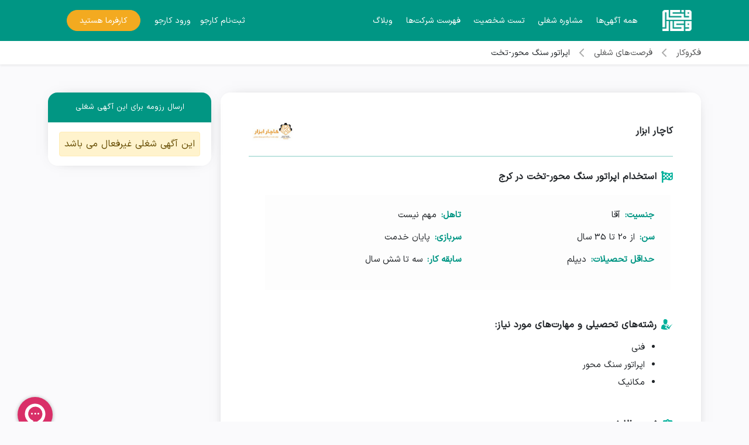

--- FILE ---
content_type: text/html; charset=UTF-8
request_url: https://fekrokar.com/position/show/1668/%D8%A7%D9%BE%D8%B1%D8%A7%D8%AA%D9%88%D8%B1-%D8%B3%D9%86%DA%AF-%D9%85%D8%AD%D9%88%D8%B1-%D8%AA%D8%AE%D8%AA
body_size: 7695
content:
<!DOCTYPE html>
<html lang="fa" dir="rtl" xmlns="http://www.w3.org/1999/html" prefix="og: http://ogp.me/ns#">
<head>
  <meta charset="utf-8">
  <meta http-equiv="X-UA-Compatible" content="IE=edge">
  <meta name="viewport" content="width=device-width, initial-scale=1">
  <meta name="csrf-token" content="3yO1LbZsCdgF69D94Oj7rOMF0pwft5aUymNch02z">
  <meta name="samandehi" content="872918107"/>
  <title>استخدام اپراتور سنگ محور-تخت در شرکت کاچار ابزار کد 1668 | فکروکار</title>
  <meta name="description" content="استخدام اپراتور سنگ محور-تخت در شرکت کاچار ابزار کد 1668 رشته‌های: فنی,اپراتور سنگ محور,مکانیک مزایا: سرویس رفت و برگشت-غذا-بیمه تامین اجتماعی">

  <link rel="apple-touch-icon" sizes="57x57" href="/apple-icon-57x57.png">
  <link rel="apple-touch-icon" sizes="60x60" href="/apple-icon-60x60.png">
  <link rel="apple-touch-icon" sizes="72x72" href="/apple-icon-72x72.png">
  <link rel="apple-touch-icon" sizes="76x76" href="/apple-icon-76x76.png">
  <link rel="apple-touch-icon" sizes="114x114" href="/apple-icon-114x114.png">
  <link rel="apple-touch-icon" sizes="120x120" href="/apple-icon-120x120.png">
  <link rel="apple-touch-icon" sizes="144x144" href="/apple-icon-144x144.png">
  <link rel="apple-touch-icon" sizes="152x152" href="/apple-icon-152x152.png">
  <link rel="apple-touch-icon" sizes="180x180" href="/apple-icon-180x180.png">
  <link rel="icon" type="image/png" sizes="192x192" href="/android-icon-192x192.png">
  <link rel="icon" type="image/png" sizes="32x32" href="/favicon-32x32.png">
  <link rel="icon" type="image/png" sizes="96x96" href="/favicon-96x96.png">
  <link rel="icon" type="image/png" sizes="16x16" href="/favicon-16x16.png">
  <link rel="manifest" href="/manifest.json">
  <meta name="msapplication-TileColor" content="#009684">
  <meta name="msapplication-TileImage" content="/ms-icon-144x144.png">
  <meta name="theme-color" content="#009684">

  <meta property="og:type" content="website"/>
  <meta property="og:site_name" content="fekrokar.com"/>
  <meta property="og:title" content="فکروکار | استخدام اپراتور سنگ محور-تخت در شرکت کاچار ابزار کد 1668"/>
  <meta property="og:image" content="https://fekrokar.com/front/assets/icons/logo.png"/>
  <meta property="og:image:width" content="326">
  <meta property="og:image:height" content="241">
  <meta property="og:url" content="https://fekrokar.com"/>
  <meta property="og:description" content="استخدام اپراتور سنگ محور-تخت در شرکت کاچار ابزار کد 1668 رشته‌های: فنی,اپراتور سنگ محور,مکانیک مزایا: سرویس رفت و برگشت-غذا-بیمه تامین اجتماعی"/>
  <meta name="twitter:card" content="summary"/>
  <meta name="twitter:site" content="@fekrokar"/>
  <meta name="twitter:creator" content="@fekrokar"/>
  <meta name="twitter:title" content="فکروکار | استخدام اپراتور سنگ محور-تخت در شرکت کاچار ابزار کد 1668"/>
  <meta name="twitter:image" content="https://fekrokar.com/front/assets/icons/logo.png"/>
  <meta name="twitter:image:width" content="326">
  <meta name="twitter:image:height" content="241">
  <meta name="twitter:url" content="https://fekrokar.com"/>
  <meta name="twitter:description" content="استخدام اپراتور سنگ محور-تخت در شرکت کاچار ابزار کد 1668 رشته‌های: فنی,اپراتور سنگ محور,مکانیک مزایا: سرویس رفت و برگشت-غذا-بیمه تامین اجتماعی"/>

  
  
  
  
  
  
  
  
  

  <link rel="stylesheet" href="/mix-css/app.min.css?id=e39c60e38bf116565f03e9675b4a69e0">
  <link rel="stylesheet" href="https://fekrokar.com/front/assets/css/styles.css?v=13">

  <link rel="icon" href="https://fekrokar.com/front/assets/icons/logo.png">

  <style>
      .tox-tinymce {
          background-color: #f8f8f8 !important;
          border: 1px solid #f8f8f8 !important;
      }

      .tox-menubar {
          background-color: #f8f8f8 !important;
      }

      .tox .tox-statusbar__text-container {
          display: none !important;
      }
  </style>
  <style>
      @media  print {
          .karfarma-middle-main {
              box-shadow: none !important;
              -webkit-box-shadow: none !important;
          }

          .hidden-print {
              display: none !important;
          }

          #imber-top-parent {
              display: none !important;
          }
      }
  </style>
    <link rel="canonical"
        href="https://fekrokar.com/position/show/1668/%D8%A7%D9%BE%D8%B1%D8%A7%D8%AA%D9%88%D8%B1-%D8%B3%D9%86%DA%AF-%D9%85%D8%AD%D9%88%D8%B1-%D8%AA%D8%AE%D8%AA"/>

  </head>
<body>

<header class="h-70 header b-bg fixed-top hidden-print">

  <div class="container h-70">

    <div class="d-flex justify-content-center h-70">

      <div class="menu-container d-flex justify-content-between align-items-center w-100 m-3">

        <div class="logo d-flex align-items-center justify-content-between w-u-lg" style="height: 35px;">
          <a href="/"><img src="https://fekrokar.com/front/assets/icons/logo.png" alt="فکروکار"
                           width="50px"></a>
          <img src="https://fekrokar.com/front/assets/icons/menu.png" alt="فکروکار" width="50px"
               class="p-cursor mobile-open d-flex d-lg-none">
          <ul class="d-none d-lg-flex menu-links mb-0">
            <li>
              <a class=""
                 href="https://fekrokar.com/jobs/%D8%A2%DA%AF%D9%87%DB%8C-%D9%87%D8%A7%DB%8C-%D8%A7%D8%B3%D8%AA%D8%AE%D8%AF%D8%A7%D9%85">همه آگهی‌ها</a>
            </li>
            <li>
              <a class=""
                 href="https://fekrokar.com/coaching">مشاوره شغلی</a>
            </li>
            <li>
              <a class=""
                 href="https://fekrokar.com/assessment/all">تست شخصیت</a>
            </li>
            <li>
              <a class=""
                 href="https://fekrokar.com/company/all">فهرست شرکت‌ها</a>
            </li>
            <li>
              <a class=""
                 href="https://fekrokar.com/blogs">وبلاگ</a>
            </li>
          </ul>
        </div>

        <div class="d-none d-lg-flex align-items-center">
          <div class="d-flex align-items-center register-login-header">
                                          <a href="/register" class="mx-2">ثبت‌نام کارجو</a>
                <a href="/login?ref=https://fekrokar.com/position/show/1668/%D8%A7%D9%BE%D8%B1%D8%A7%D8%AA%D9%88%D8%B1-%D8%B3%D9%86%DA%AF-%D9%85%D8%AD%D9%88%D8%B1-%D8%AA%D8%AE%D8%AA" class="mx-2">ورود کارجو</a>
                <a href="/employer" class="gold-btn high-br font-14 mx-3">کارفرما هستید</a>
                                    </div>

        </div>

      </div>
    </div>
  </div>

  <div class="mobile-menu-container d-none">
    <div class="mobile-menu pr-0 col-9 col-sm-8 col-md-5 p-3 flex-column">
      <div class="mobile-menu-padding d-flex w-100 d-flex justify-content-between align-items-center position-relative">
        <img src="https://fekrokar.com/front/assets/icons/logo.png" alt="لوگو فکروکار" width="40px">
        <img src="https://fekrokar.com/front/assets/icons/menu-close.png" alt="بستن منو" class="mobile-close p-cursor">
      </div>
      <ul class="d-flex flex-column panel-mobile-nav">
        <li>
          <a class=""
             href="https://fekrokar.com/jobs/%D8%A2%DA%AF%D9%87%DB%8C-%D9%87%D8%A7%DB%8C-%D8%A7%D8%B3%D8%AA%D8%AE%D8%AF%D8%A7%D9%85">همه آگهی‌ها</a>
        </li>
        <li>
          <a class=""
             href="https://fekrokar.com/coaching">مشاوره شغلی</a>
        </li>
        <li>
          <a class=""
             href="https://fekrokar.com/assessment/all">تست شخصیت</a>
        </li>
        <li>
          <a class=""
             href="https://fekrokar.com/company/all">فهرست شرکت‌ها</a>
        </li>
        <li>
          <a class=""
             href="https://fekrokar.com/blogs">وبلاگ</a>
        </li>
        <li>
          <hr>
        </li>

                  
            <li>
              <a href="/register">ثبت‌نام کارجو</a>
            </li>
            <li>
              <a href="/login?ref=https://fekrokar.com/position/show/1668/%D8%A7%D9%BE%D8%B1%D8%A7%D8%AA%D9%88%D8%B1-%D8%B3%D9%86%DA%AF-%D9%85%D8%AD%D9%88%D8%B1-%D8%AA%D8%AE%D8%AA">ورود کارجو</a>
            </li>
            <li>
              <a href="/employer" class="gold-btn high-br font-14">کارفرما هستید</a>
            </li>
                  
        <li>

        </li>

      </ul>

    </div>
  </div>
</header>

<div style="padding-top: 70px;" class="hidden-print"></div>


  <nav class="bread-crumb w-bg w-100 shadow-sm d-print-none">
  <ul class="d-flex container align-items-center py-2">
    <li class="pe-3 font-14">
      <a href="https://fekrokar.com">فکروکار</a>
    </li>
    <li>
      <img src="https://fekrokar.com/front/assets/icons/arrow.png" alt="arrow" class="pe-3">
    </li>
    <li class="pe-3 font-14">
      <a href='https://fekrokar.com/jobs/%D8%A2%DA%AF%D9%87%DB%8C-%D9%87%D8%A7%DB%8C-%D8%A7%D8%B3%D8%AA%D8%AE%D8%AF%D8%A7%D9%85'>فرصت‌های شغلی</a>
    </li>
          <li>
        <img src="https://fekrokar.com/front/assets/icons/arrow.png" alt="arrow" class="pe-3">
      </li>
      <li class="pe-3 font-14">
        اپراتور سنگ محور-تخت
      </li>
          </ul>
</nav>

  <div class="section-mt-low d-none d-lg-block"></div>
  <div class="container">
        <div class="w-100 d-lg-flex align-items-start justify-content-lg-between justify-content-start">
      <div class="col-lg-9 pe-lg-3">
        <div class="company-list-item w-bg">
          <div class="w-100 p-3 p-lg-5 d-flex flex-column">
                          <div class="company-title-info d-flex flex-column-reverse flex-lg-row justify-content-lg-between flex-wrap w-100 align-items-center mb-2 ">
                <div class="d-flex flex-column">
                  <p class="c-card-title mb-0">کاچار ابزار</p>
                  
                </div>
                <div class="d-flex justify-content-end">
                  <img src='/upload/organ/WKW4eodAj1fHBwSfnkuot01k90z39GECSxOws1DD.jpg'
                       alt='کاچار ابزار' title='کاچار ابزار' width="80px">
                </div>
              </div>
              <hr class="blue-hr d-none d-lg-block">
            
            <div class="d-flex align-items-center mb-3 mt-2 fw-600">
              <img src="https://fekrokar.com/front/assets/icons/flag.png" alt="عنوان شغل">
              <h1 class="mb-0 ps-2 font-16"> استخدام اپراتور سنگ محور-تخت در كرج</h1>
            </div>
            <div class="px-0 px-lg-3">
              <div class="row justify-content-between w-100 flex-wrap mt-1 mb-4 py-4 px-1 px-lg-3 job-top-info">

                <div class="d-flex col-md-6 col-xs-12 justify-content-lg-start">
                  <p class="b-color fw-600 me-2">جنسیت:</p>
                  <p>آقا</p>
                </div>
                <div class="d-flex col-md-6 col-xs-12 justify-content-lg-start">
                  <p class="b-color fw-600 me-2">تاهل:</p>
                  <p>مهم نیست</p>
                </div>

                <div class="d-flex col-md-6 col-xs-12 justify-content-lg-start">
                  <p class="b-color fw-600 me-2">سن:</p>
                  <p>از 20 تا 35 سال</p>
                </div>
                <div class="d-flex col-md-6 col-xs-12 justify-content-lg-start">
                  <p class="b-color fw-600 me-2">سربازی:</p>
                  <p>پایان خدمت</p>
                </div>

                <div class="d-flex col-md-6 col-xs-12 justify-content-lg-start">
                  <p class="b-color fw-600 me-2">حداقل تحصیلات:</p>
                  <p>دیپلم</p>
                </div>
                <div class="d-flex col-md-6 col-xs-12 justify-content-lg-start">
                  <p class="b-color fw-600 me-2">سابقه کار:</p>
                  <p>سه تا شش سال</p>
                </div>

              </div>
            </div>
            <div class="d-none d-lg-flex align-items-center mb-3 mt-4 fw-600">
              <img src="https://fekrokar.com/front/assets/icons/checking-attendance.png"
                   alt="مهارت های مورد نیاز">
              <p class="mb-0 ps-2">رشته‌های تحصیلی و مهارت‌های مورد نیاز:</p>
            </div>
            <div class="d-lg-none">
              <div class="w-100 d-flex mb-4">
                <div class="col-6">
                  <div class="d-flex flex-column align-items-center active-btn1 active-job-info py-3">
                    <img alt="شرح وظایف" height="30px" class="active-btn1-img">
                    <p class="mb-0 mt-2">شرح وظایف</p>
                  </div>
                </div>
                <div class="col-6">
                  <div class="d-flex flex-column align-items-center active-btn2 unactive-job-info py-3">
                    <img alt="معرفی شرکت" height="30px">
                    <p class="mb-0 mt-2">معرفی شرکت</p>
                  </div>
                </div>
              </div>
            </div>
            <div class="w-100 d-flex flex-column px-0 mx-0 first-content">
              <ul class="d-flex flex-column px-3 px-lg-5 font-15">
                                  <li class="mb-2">فنی</li>
                                  <li class="mb-2">اپراتور سنگ محور</li>
                                  <li class="mb-2">مکانیک</li>
                              </ul>
              <div class="d-none d-lg-flex align-items-center mb-3 mt-4 fw-600">
                <img src="https://fekrokar.com/front/assets/icons/clipboard.png" alt="شرح وظایف">
                <p class="mb-0 ps-2">شرح وظایف:</p>
              </div>
              <div class="px-0 px-lg-4">
                <div class="w-100 d-flex flex-column font-15 first-content-line">
                  <p class="d-none d-lg-flex">
                    <ul><br />
<li>اپراتور سنگ محور-تخت</li><br />
<li>پنجشنبه ها تا12:30</li><br />
</ul>
                  </p>
                </div>
              </div>

              <div class="row justify-content-between w-100 flex-wrap mt-1 mb-4 py-4 px-1 px-lg-3 job-top-info">
                <div class="d-flex col-md-6 col-xs-12 justify-content-lg-start">
                  <p class="b-color fw-600 me-2">حقوق:</p>
                  <p>توافقی</p>
                </div>
                <div class="d-flex col-md-6 col-xs-12 justify-content-lg-start">
                  <p class="b-color fw-600 me-2">ساعت کاری:</p>
                  <p>7:30 تا 16:30</p>
                </div>

                <div class="d-flex col-md-6 col-xs-12 justify-content-lg-start">
                  <p class="b-color fw-600 me-2">گروه شغلی:</p>
                  <p>سایر مشاغل</p>
                </div>
                <div class="d-flex col-md-6 col-xs-12 justify-content-lg-start">
                  <p class="b-color fw-600 me-2">نوع کار:</p>
                  <p>تمام وقت</p>
                </div>
              </div>

            </div>
            <hr class="blue-hr d-none d-lg-block">

            <div class="second-content d-none d-lg-flex flex-column-reverse flex-lg-column px-0 w-100">
              <div class="d-none d-lg-flex align-items-center mb-3 mt-4 fw-600">
                <img src="https://fekrokar.com/front/assets/icons/blue-building.png" alt="معرفی شرکت">
                <p class="mb-0 ps-2">معرفی شرکت:</p>
              </div>
              <div class="d-flex justify-content-between w-100 flex-wrap mt-1 mb-2 mb-lg-4 py-4 ps-lg-4 job-middle-info">
                <div class="d-flex col-12 col-lg-8">
                  <p class="b-color fw-600 me-2">مزایا:</p>
                  <p>
                                          سرویس رفت و برگشت,
                                          غذا,
                                          بیمه تامین اجتماعی
                                      </p>
                </div>
                <div class="d-flex col-12 col-lg-4">
                  <p class="b-color fw-600 me-2">تعداد افراد:</p>
                  <p>11 - 50 نفر</p>
                </div>
                <div class="d-flex col-12 col-lg-4">
                  <p class="b-color fw-600 me-2">نوع فعالیت:</p>
                  <p>سایر صنایع و خدمات</p>
                </div>
                <div class="d-flex col-12 col-lg-4">
                  <p class="b-color fw-600 me-2">نوع مالکیت:</p>
                  <p>خصوصی</p>
                </div>
                <div class="d-flex col-12 col-lg-8">
                  <p class="b-color fw-600 me-2">محل کار:</p>
                  <p>كرج</p>
                </div>
                <div class="d-flex col-12 col-lg-4">
                  <p class="b-color fw-600 me-2">محدوده شرکت:</p>
                  <p>-</p>
                </div>
              </div>
                              <p class="font-14 lg-lh">
                  <p>شرکت کاچار ابزار مفتخر است برای اولین بار در ایران اقدام به تولید طیف وسیعی از ابزار آالت و تجهیزات هیدرولیک از قبیل: <a href="https://kacharabzar.com/content/bol-tensioner-kach-abzar">بولت تنشنر</a> های یک، دو و سه طبقه با برگشت خودکار پیستون، آچار های هیدرولیک کتابی و بکیس، انواع <a href="https://kacharabzar.com/content/Cylinder-Hydraulics">جکهای هیدرولیکی صنعتی</a> شامل: جک های کتابی، نیمه کتابی، جک های با مهره ایمنی، جک های با برگشت خودکار، جک های یک طرف سوراخ دار استوانهای و دستگاه برش سرد لوله مطابق با استانداردهای فنی روز دنیا و با کیفیت و قیمت قابل رقابت با تولیدکنندگان معتبر اروپایی نموده و به این وسیله، گامی هرچند کوچک در راستای خدمت به صنعت و جلوگیری از واردات این ابزارهای کارا که در صنایع مادر مانند: نفت، گاز، پتروشیمی، نیروگاه، فوالد، سیمان، سازه و صنایع پاینی دست کاربرد گسترده ای دارند، برداشته است. این محصوالت با قابلیت و مزیتهای فنی توانسته برتری خود را نسبت به محصوالت مشابه و برند های صاحب نام به اثبات رساند.</p>
                </p>
                          </div>
                              <hr class="blue-hr">
                <div class="w-100 d-flex justify-content-center mt-lg-3">
                  <a href="https://fekrokar.com/company/666/%DA%A9%D8%A7%DA%86%D8%A7%D8%B1-%D8%A7%D8%A8%D8%B2%D8%A7%D8%B1"
                     class="gray-color">دیگر آگهی‌های شغلی این شرکت</a>
                </div>
              
          </div>
        </div>
      </div>
      <div class="col-lg-3 jon-info-mobile-resume d-none d-lg-block">
        <div class="d-lg-flex flex-column align-items-center company-list-item w-bg">

          <div class="job-side-header p-3 d-flex justify-content-center align-items-center w-100">
            <p class="mb-0">ارسال رزومه برای این آگهی شغلی</p>
          </div>

                      <p class="text-right mt-3 p-2 alert alert-warning">این آگهی شغلی غیرفعال می باشد</p>
          
          <div class="d-none jon-info-mobile-resume-close">
            <img src="https://fekrokar.com/front/assets/icons/menu-close.png" alt="بستن منو">
          </div>
        </div>
      </div>
    </div>


      <div class="modal fade" id="quickResume" tabindex="-1" aria-labelledby="quickResumeLabel" aria-hidden="true">
        <div class="modal-dialog">
          <div class="modal-content">
            <div class="modal-header">
              <h5 class="modal-title" id="exampleModalLabel">موارد زیر را کامل کنید</h5>
              <button type="button" class="btn-close" data-bs-dismiss="modal" aria-label="Close"></button>
            </div>
            <div class="modal-body">
              <div class="d-flex flex-column align-items-center job-side-body w-100 p-0 px-3">
                <form method="post" class="w-100" id="QuickJobForm">
                  <input type="hidden" name="_token" value="3yO1LbZsCdgF69D94Oj7rOMF0pwft5aUymNch02z">
                                      <div class="p-0 m-0 d-flex justify-content-between align-items-center position-relative mt-3">
                      <label class="me-3 font-14" style="width: 150px">نام کامل</label>
                      <input type="text" class="low-br job-side-name w-50 me-2" name="first_name" required placeholder="نام">
                      <input type="text" class="low-br job-side-name w-50" name="last_name" required placeholder="نام خانوادگی">
                    </div>
                  
                  <div class="p-0 m-0 d-flex justify-content-between align-items-center position-relative mt-3">
                    <label class="me-3 font-14" style="width: 150px">موبایل</label>
                    <input type="text" class="low-br job-side-number w-100" maxlength="11" name="mobile" value="" required>
                  </div>

                  <div class="p-0 m-0 d-flex justify-content-between align-items-center position-relative mt-3">
                    <label class="me-3 font-14" style="width: 150px">سن</label>
                    <input type="text" class="low-br job-side-name w-100" name="quick_age" value="" required>
                  </div>

                  <div class="p-0 m-0 d-flex justify-content-between align-items-center position-relative mt-3">
                    <label class="me-3 font-14" style="width: 150px">تحصیلات</label>
                    <input placeholder="مثلا لیسانس برق" type="text" class="low-br job-side-name w-100" name="quick_education" value="" required>
                  </div>

                  <div class="p-0 m-0 d-flex justify-content-between align-items-center position-relative mt-3">
                    <label id="quick_career" class="me-3 font-14" style="width: 150px">سوابق شغلی</label>
                    <input placeholder="مثلا کارمند اداری - کارگر ساده" type="text" class="low-br job-side-name w-100" name="quick_career" value="" required>
                  </div>

                  <div class="p-0 m-0 d-flex justify-content-between align-items-center position-relative mt-3">
                    <label class="me-3 font-14" style="width: 150px">مهارت‌ها</label>
                    <input placeholder="مثلا ورد و اکسل - جوشکاری" type="text" class="low-br job-side-name w-100" name="quick_skills" value="">
                  </div>

                  <button type="submit" class="btn blue-btn low-br w-100 mt-3 d-flex justify-content-center align-items-center px-2">
                    تایید و ارسال
                    <img src="https://fekrokar.com/front/assets/icons/white-left.png" alt="تایید و ارسال" width="17px" class="ms-1">
                  </button>

                </form>
              </div>
            </div>
          </div>
        </div>
      </div>


          <a href="#"
         data-bs-toggle="modal"
         data-bs-target="#quickResume"
         class="resume-btn d-flex justify-content-center align-items-center d-lg-none py-3 rounded">
        درخواست سریع شغل
        <img src="https://fekrokar.com/front/assets/icons/white-left.png" alt="ارسال رزومه" width="20px">
      </a>
          
      </div>
  <div class="section-mt-low"></div>

<footer class="footer w-color hidden-print">
  <div class="b-bg">
    <div class="d-flex flex-row flex-lg-row align-items-center justify-content-lg-between container pt-3 footer-contact">
      
      
      
      <div class="number-padding pb-3">
        <span>تماس با فکروکار: </span>
        <a href="tel:02633321007" class="m-0" style="color: white">02633321007</a> |
        <a href="tel:02633321008" class="m-0" style="color: white">02633321008</a>
      </div>
      <div class="d-flex align-items-center">
        <a target="_blank" href="https://telegram.me/fekrokarjobs" rel="noreferrer" class="mb-3"><img
                  src="https://fekrokar.com/front/assets/icons/telegram.png" alt="آدرس تلگرام فکروکار" width="25px"
                  height="25px"></a>
        <a target="_blank" href="https://www.instagram.com/fekrokar_com" rel="noreferrer" class="mb-3"><img
                  src="https://fekrokar.com/front/assets/icons/instagram.png" alt="آدرس اینستاگرام فکروکار"
                  width="25px" height="25px"></a>
        <a target="_blank" href="https://www.linkedin.com/company/fekrokar" rel="noreferrer" class="mb-3"><img
                  src="https://fekrokar.com/front/assets/icons/linkedin.png" alt="آدرس لینکدین فکروکار" width="25px"
                  height="25px"></a>
      </div>
    </div>
  </div>

  <div class="footer-main">
    <div
            class="container d-flex flex-column flex-wrap flex-lg-row align-items-start justify-content-lg-between pt-5 pb-4 px-2">
      <div class="d-flex flex-column footer-text lh-lg col-12 col-lg-3">
        <img src="https://fekrokar.com/front/assets/images/logo (1).png" alt="لوگو فکروکار" width="55px" height="45px"
             class="mb-3">
        <p style="text-align: justify">
          فکروکار از معتبرترین سایت‌های کاریابی آنلاین است که آگهی استخدام شرکت‌ها و کارخانجات سراسر ایران را
          منتشر می‌کند.
        </p>
        <p style="text-align: justify">
          با جستجوی شغل براساس رشته تحصیلی و یا مهارت‌های فردی می‌توان فرصت‌های شغلی مناسب را انتخاب و با
          ارسال رزومه کاری برای استخدام اقدام نمود.
        </p>
      </div>
      <div class="d-flex justify-content-between flex-wrap col-12 col-lg-8 mt-5 mt-lg-0">
        <div class="d-flex flex-column col-6 col-lg-3 footer-links-container">
          <div class="footer-link-border w-75 mb-3">
            <p class="b-color pb-0 fw-600">فکروکار</p>
          </div>
          <div class="footer-links d-flex flex-column align-items-start flex-wrap">
            <a href="https://fekrokar.com/about" class="col-6 col-lg-12 d-flex"><span
                      class="d-block d-lg-none b-color h4">-</span> &nbsp; درباره فکروکار</a>
            <a href="https://fekrokar.com/contact" class="col-6 col-lg-12 d-flex"><span
                      class="d-block d-lg-none b-color h4">-</span> &nbsp; ارتباط با ما</a>
            <a href="https://fekrokar.com/faq" class="col-6 col-lg-12 d-flex"><span
                      class="d-block d-lg-none b-color h4">-</span> &nbsp; سوالات و راهنمایی‌ها</a>
            <a href="https://fekrokar.com/rules" class="col-6 col-lg-12 d-flex"><span
                      class="d-block d-lg-none b-color h4">-</span> &nbsp; قوانین و مقررات</a>
            <a href="https://fekrokar.com/privacy-policy" class="col-6 col-lg-12 d-flex"><span
                      class="d-block d-lg-none b-color h4">-</span> &nbsp; حریم خصوصی</a>
            <a href="/profile/coach" class="col-6 col-lg-12 d-flex"><span
                      class="d-block d-lg-none b-color h4">-</span>&nbsp; چطور مشاور شوم؟ </a>
            <a href="/profile/coach" class="col-6 col-lg-12 d-flex"><span
                      class="d-block d-lg-none b-color h4">-</span>&nbsp; ورود مشاور </a>
          </div>
        </div>
        <div class="d-flex flex-column col-6 col-lg-3 footer-links-container mb-5 mb-lg-0">
          <div class="footer-link-border w-75 mb-3">
            <p class="b-color pb-0 fw-600">کارجویان</p>
          </div>
          <div class="footer-links d-flex flex-column align-items-start flex-wrap">
            <a href="https://fekrokar.com/user" class="col-6 col-lg-12 d-flex"><span
                      class="d-block d-lg-none b-color h4">-</span> &nbsp; چطور استخدام شوم؟</a>
            <a href="https://fekrokar.com/jobs/%D8%A2%DA%AF%D9%87%DB%8C-%D9%87%D8%A7%DB%8C-%D8%A7%D8%B3%D8%AA%D8%AE%D8%AF%D8%A7%D9%85"
               class="col-6 col-lg-12 d-flex"><span class="d-block d-lg-none b-color h4">-</span> &nbsp; همه
              آگهی‌ها</a>
            <a href="https://fekrokar.com/login" class="col-6 col-lg-12 d-flex"><span
                      class="d-block d-lg-none b-color h4">-</span> &nbsp; رزومه‌ساز و ساخت رزومه</a>
            <a href="https://fekrokar.com/assessment/all" class="col-6 col-lg-12 d-flex"><span
                      class="d-block d-lg-none b-color h4">-</span> &nbsp; تست‌های شخصیت‌شناسی</a>
            <a href="https://fekrokar.com/company/all" class="col-6 col-lg-12 d-flex"><span
                      class="d-block d-lg-none b-color h4">-</span> &nbsp; معرفی شرکت‌ها</a>
            <a href="https://fekrokar.com/coaching" class="col-6 col-lg-12 d-flex"><span
                      class="d-block d-lg-none b-color h4">-</span> &nbsp; درخواست مشاوره شغلی</a>
            <a href="https://fekrokar.com/login" class="col-6 col-lg-12 d-flex"><span
                      class="d-block d-lg-none b-color h4">-</span> &nbsp; ورود کارجو</a>
          </div>
        </div>
        <div class="d-flex flex-column col-6 col-lg-3 footer-links-container mb-5 mb-lg-0">
          <div class="footer-link-border-gold w-75 mb-3">
            <p class="g-color pb-0 fw-600">کارفرمایان</p>
          </div>
          <div class="footer-links d-flex flex-column align-items-start flex-wrap">
            <a href="https://fekrokar.com/employer" class="col-6 col-lg-12 d-flex"><span
                      class="d-block d-lg-none b-color h4">-</span> &nbsp; چطور استخدام کنیم؟</a>
            <a href="https://fekrokar.com/organ/job/new" class="col-6 col-lg-12 d-flex"><span
                      class="d-block d-lg-none b-color h4">-</span> &nbsp; ثبت آگهی استخدام</a>
            <a href="https://fekrokar.com/organ/search" class="col-6 col-lg-12 d-flex"><span
                      class="d-block d-lg-none b-color h4">-</span> &nbsp; جستجوی رزومه</a>
            <a href="https://fekrokar.com/employer#price" class="col-6 col-lg-12 d-flex"><span
                      class="d-block d-lg-none b-color h4">-</span> &nbsp; قیمت ثبت آگهی</a>
            <a href="https://fekrokar.com/organ/login" class="col-6 col-lg-12 d-flex"><span
                      class="d-block d-lg-none b-color h4">-</span> &nbsp; ورود کارفرما</a>
          </div>
        </div>

        <div class="col-5 col-sm-3 d-flex flex-wrap justify-content-center align-items-start logos">
          <img id='jxlzwlaorgvjrgvjapfujzpe'
               onclick='window.open("https://logo.samandehi.ir/Verify.aspx?id=143357&p=rfthaodsxlaoxlaodshwjyoe", "Popup","toolbar=no, scrollbars=no, location=no, statusbar=no, menubar=no, resizable=0, width=450, height=630, top=30")'
               alt='logo-samandehi'
               title="لوگو ساماندهی"
               rel="noreferrer"
               src='https://logo.samandehi.ir/logo.aspx?id=143357&p=nbpdshwlqftiqftiujynyndt'/>
          <a rel="noreferrer" target="_blank" href="https://www.mcls.gov.ir/">
            <img src="/images/mcls.png" alt="وزارت تعاون، کار و رفاه اجتماعی"
                 title="وزارت تعاون، کار و رفاه اجتماعی">
          </a>

          <a referrerpolicy="origin" target="_blank"
             href="https://trustseal.enamad.ir/?id=90842&amp;Code=6utlhizFSQrAdpNieriE"><img
                    referrerpolicy="origin"
                    src="https://Trustseal.eNamad.ir/logo.aspx?id=90842&amp;Code=6utlhizFSQrAdpNieriE"
                    alt="" style="cursor:pointer" id="6utlhizFSQrAdpNieriE"></a>
        </div>
      </div>

    </div>
    <div class="copyright">
      <div class="d-flex flex-column align-items-center container w-color pt-3 pb-4 px-5 px-lg-0">
        <p class="text-center text-lg-start">دارای مجوز رسمی از وزارت تعاون، کار و رفاه اجتماعی</p>
        <p class="text-center text-lg-start">کلیه حقوق مادی و معنوی وبسایت فکروکار متعلق به مشاوره شغلی و
          کاریابی فکروکار می‌باشد</p>
      </div>
    </div>
  </div>
</footer>















<script src="/mix-js/app.min.js?id=53af5880b8baf4fbbd6168f2349d155f"></script>
<script src="https://fekrokar.com/front/assets/js/javascript.js"></script>






<script>
    $(document).ready(function () {
        $('.tagsinput').tagsinput({
            tagClass: 'label label-primary'
        });
    });
</script>

<script>
    tinymce.init({
        selector: '.textarea-tinymce',
        directionality: "rtl",
        menubar: '',
        plugins: 'lists',
        toolbar: 'bold italic underline | alignleft aligncenter alignright alignjustify | numlist bullist | hr',
        height: 300,
        convert_urls: false,
        link_assume_external_targets: true,
        default_link_target: '_blank'
    });
</script>

<!---start GOFTINO code--->
<script type="text/javascript">
    !function(){var i="rK9swP",a=window,d=document;function g(){var g=d.createElement("script"),s="https://www.goftino.com/widget/"+i,l=localStorage.getItem("goftino_"+i);g.async=!0,g.src=l?s+"?o="+l:s;d.getElementsByTagName("head")[0].appendChild(g);}"complete"===d.readyState?g():a.attachEvent?a.attachEvent("onload",g):a.addEventListener("load",g,!1);}();
</script>
<!---end GOFTINO code--->













<!--Start imber.live Widget-->

























<!--End imber.live Widget-->

<script async src="https://www.googletagmanager.com/gtag/js?id=UA-116308653-1"></script>
<script>
    window.dataLayer = window.dataLayer || [];

    function gtag() {
        dataLayer.push(arguments);
    }

    gtag('js', new Date());
    gtag('config', 'UA-116308653-1');
</script>
<script>
    $(document).on('click', '.detail-assessment-credit', function () {
        $('#detail-assessment-credit-items').toggleClass('d-none');
    });
</script>
<script>
    $(document).ready(function () {
        function matchCustom(params, data) {
            if (typeof params.term !== "undefined") {
                params.term = params.term.replace("ك", "ک");
                params.term = params.term.replace("ي", "ی");
            }

            if ($.trim(params.term) === '') {
                return data;
            }

            if (typeof data.text === 'undefined') {
                return null;
            }

            if (data.text.indexOf(params.term) > -1) {
                return $.extend({}, data, true);
            }

            return null;
        }

        $(".with-search").select2({
            dir: "rtl",
            matcher: matchCustom
        });

        $(".with-search-not-encoded").select2({
            dir: "rtl"
        });
    });
</script>
</body>
</html>

--- FILE ---
content_type: text/css
request_url: https://fekrokar.com/front/assets/css/styles.css?v=13
body_size: 15591
content:
@font-face {
    font-family: 'iransans';
    src: url('../fonts/IRANSansX-Regular.ttf') format('truetype');
    src: url('../fonts/IRANSansXFaNum-Regular.ttf') format('truetype');
    /*src: url('../fonts/IRANSansWeb.eot') format('embedded-opentype');*/
    /*src: url('../fonts/IRANSansWeb(FaNum).eot') format('embedded-opentype');*/
    src: url('../fonts/IRANSansXFaNum-Regular.woff2') format('woff2');
    /*src: url('../fonts/IRANSansX-Regular.woff2') format('woff2');*/
    src: url('../fonts/IRANSansXFaNum-Regular.woff') format('woff');
    /*src: url('../fonts/IRANSansX-Regular.woff') format('woff');*/
}

body {
    font-family: iransans, serif !important;
    background-color: #fafafc;
}

@media only screen and (min-width: 992px) {
    .col-lg-95 {
        flex: 0 0 auto;
        width: 79.16%;
    }

    .col-lg-25 {
        flex: 0 0 auto;
        width: 20.83%;
    }
}

a {
    text-decoration: none !important;
}

a:hover {
    text-decoration: none !important;
}

ul {
    list-style: none;
}

h1 {
    font-weight: 1000 !important;
}

input[type=text], input[type=password], input[type=email], input[type=search], textarea, select {
    border: 1px solid #fff;
    padding: 0.700rem;
    outline: none;
}

input::placeholder, textarea::placeholder, select::placeholder {
    color: #cacaca;
}

textarea {
    resize: none;
}

.font-7 {
    font-size: 7px;
}

.font-10 {
    font-size: 10px;
}

.font-11 {
    font-size: 11px;
}

.font-12 {
    font-size: 12px;
}

.font-13 {
    font-size: 13px;
}

.font-14 {
    font-size: 14px !important;
}

.font-15 {
    font-size: 15px;
}

.font-16 {
    font-size: 16px;
}

.font-18 {
    font-size: 18px;
}

.font-20 {
    font-size: 20px;
}

.font-22 {
    font-size: 22px;
}

.h-70 {
    height: 70px !important;
}

.fw-600 {
    font-weight: 600;
}

.w-80 {
    width: 80%;
}

.w-lg-85 {
    width: 85%;
}

@media screen and (max-width: 992px) {
    .w-lg-85 {
        width: 100%;
    }
}

.w-170 {
    width: 170px;
}

.w-color {
    color: #ffffff;
}

.w-bg {
    background-color: #ffffff;
}

.w-color2 {
    color: #fafafc;
}

.w-bg2 {
    background-color: #fafafc;
}

.b-color {
    color: #009684;
}

.b-color:hover {
    color: #009684;
}

.b-bg {
    background-color: #009684;
}

.g-color {
    color: #f3aa20;
}

.g-color:hover {
    color: #f3aa20;
}

.g-bg {
    background-color: #f3aa20;
}

.g-bg-low {
    background-color: #f3a92059;
}

.black-color {
    color: #000;
}

.gray-color {
    color: #707070;
}

a.black-color:hover {
    color: #000;
}

.high-br {
    border-radius: 1.5rem;
}

.low-br {
    border-radius: 0.9rem;
}

.lowest-br {
    border-radius: 0.5rem;
}

.text-decoration-under {
    text-decoration: underline !important;
}

.h-50px {
    height: 50px;
}

.h-40 {
    height: 40px;
}

.blue-txt {
    color: #00B09B;
}

.blue-txt:hover {
    color: #00B09B;
}

.dahsed-ul {
    list-style-type: '- ';
}

.dahsed-ul li {
    margin-bottom: 1rem;
}

.custom-shadow {
    box-shadow: 0 0 26px -19px rgba(0, 0, 0, 0.75);
    -webkit-box-shadow: 0 0 26px -19px rgba(0, 0, 0, 0.75);
    -moz-box-shadow: 0 0 26px -19px rgba(0, 0, 0, 0.75);
}

.mt-70 {
    margin-top: 70px !important;
}

.gold-btn {
    color: #fff;
    background-color: #f3aa20 !important;
    display: inline-block;
    font-weight: 400;
    line-height: 1.5;
    text-align: center;
    vertical-align: middle;
    cursor: pointer;
    -webkit-user-select: none;
    -moz-user-select: none;
    user-select: none;
    padding: .400rem 1.3rem;
    border: 1px solid #f3aa20;
}

.gold-btn:hover {
    color: #fff;
}

.white-btn {
    color: #009684;
    background-color: #fff !important;
    border-color: #fff;
    display: inline-block;
    font-weight: 400;
    line-height: 1.5;
    text-align: center;
    vertical-align: middle;
    cursor: pointer;
    -webkit-user-select: none;
    -moz-user-select: none;
    user-select: none;
    padding: .700rem 2rem;
    transition: color .15s ease-in-out, background-color .15s ease-in-out, border-color .15s ease-in-out, box-shadow .15s ease-in-out;
}

.white-btn:hover {
    color: #009684;
}

.white-hover:hover {
    color: #fff;
}

.blue-btn {
    color: #fff;
    background-color: #009684 !important;
    border: solid 1px #009684;
    display: inline-block;
    font-weight: 400;
    line-height: 1.5;
    text-align: center;
    vertical-align: middle;
    cursor: pointer;
    -webkit-user-select: none;
    -moz-user-select: none;
    user-select: none;
    padding: .700rem 2rem;
    transition: color .15s ease-in-out, background-color .15s ease-in-out, border-color .15s ease-in-out, box-shadow .15s ease-in-out;
}

.blue-btn:hover {
    color: #fff;
}

.green-btn {
    color: #fff;
    background-color: #00b09b !important;
    border-color: #00b09b;
    display: inline-block;
    font-weight: 400;
    line-height: 1.5;
    text-align: center;
    vertical-align: middle;
    cursor: pointer;
    -webkit-user-select: none;
    -moz-user-select: none;
    user-select: none;
    padding: .700rem 2rem;
    transition: color .15s ease-in-out, background-color .15s ease-in-out, border-color .15s ease-in-out, box-shadow .15s ease-in-out;
}

.green-btn:hover {
    color: #fff;
}

.gray-btn {
    color: #a7a7a7;
    background-color: #fafafc !important;
    border-color: #fafafc;
    display: inline-block;
    font-weight: 400;
    line-height: 1.5;
    text-align: center;
    vertical-align: middle;
    cursor: pointer;
    -webkit-user-select: none;
    -moz-user-select: none;
    user-select: none;
    padding: .700rem 2rem;
    transition: color .15s ease-in-out, background-color .15s ease-in-out, border-color .15s ease-in-out, box-shadow .15s ease-in-out;
}

.gray-btn:hover {
    color: #a7a7a7;
}

.blue-btn-outline {
    border-color: #009684 !important;
    color: #009684 !important;
    background-color: #fafafc !important;
}

.blue-btn-outline2 {
    border: 1px solid #009684 !important;
    color: #009684 !important;
    background-color: #fafafc !important;
}

.white-btn-outline {
    border: 1px solid #fff !important;
    color: #fff !important;
    background-color: rgba(255, 255, 255, 0.2) !important;
}

.gold-btn-outline {
    border-color: #f3aa20 !important;
    color: #fff !important;
    background-color: rgba(0, 0, 0, 0.699) !important;
}

.gold-btn-outline2 {
    color: #f3aa20 !important;
    background-color: #fafafc !important;
    border: 1px solid #f3aa20 !important;
}

.gold-btn-outline3 {
    color: #000 !important;
    background-color: #fff !important;
    border: 1px solid #f3aa20 !important;
}

.gold-btn-outline4 {
    color: #f3aa20 !important;
    background-color: #fff !important;
    border: 1px solid #f3aa20 !important;
}

.btn-disabled {
    pointer-events: none;
    background-color: #EDEDED !important;
    color: rgba(0, 0, 0, 0.473) !important;
    border: 1px solid #EDEDED !important;
}

.small-btn {
    padding: .350rem;
}

.title-p {
    font-weight: 700 !important;
}

.section-mt {
    margin-top: 6rem;
}

.section-mt-low {
    margin-top: 3rem;
}

.section-mb {
    margin-bottom: 6rem;
}

.p-cursor {
    cursor: pointer;
}

.blue-border-right {
    border-right: 3px solid #009684;
    padding-right: 6px;
}

.blue-border-bottom {
    border-bottom: 2px solid #009684;
    padding-bottom: 4px;
}

.white-border-bottom {
    border-bottom: 2px solid #fff;
    padding-bottom: 4px;
}

.gold-border-bottom {
    border-bottom: 2px solid #f3aa20;
    padding-bottom: 4px;
}

.shadow-input {
    box-shadow: 0 0 9px -6px rgba(0, 0, 0, 0.75);
    -webkit-box-shadow: 0 0 9px -6px rgba(0, 0, 0, 0.75);
    -moz-box-shadow: 0 0 9px -6px rgba(0, 0, 0, 0.75);
}

.blue-link {
    color: #009684;
}

.blue-link:hover {
    color: #009684;
}

.gray-link {
    color: #B6B6B6 !important;
}

.gray-bg {
    background: #f5f5f5 !important;
}

.gray-color {
    color: #868687 !important;
}

.gray-color:hover {
    color: #BEBEBE !important;
}

@media only screen and (min-width: 991px) {
    .h-lg-auto {
        height: auto !important;
    }
}

.c-btn-padding {
    padding: .400rem 1.3rem !important;
}

/* header */
.header, .index-header-content-container {
    background-color: #009684;
    color: #ffffff;
}

.menu-links li {
    padding: 0 0.7rem 0 0.7rem;
}

.menu-links li a {
    color: #fff;
    font-size: 14px;
}

.menu-links li a:hover {
    color: #f3aa20;
}

.mobile-menu-container {
    position: fixed;
    top: 0;
    right: 0;
    bottom: 0;
    left: 0;
    width: 100%;
    height: 100%;
    z-index: 1020;
    backdrop-filter: saturate(50%) blur(6px);
    transition: all 1s linear;
}

.mobile-menu {
    background-color: #2e3640;
    color: #fff;
    height: 100%;
    overflow-y: auto;
}

.mobile-menu ul {
    padding-right: 0.5rem;
}

.mobile-menu ul li {
    padding-top: 2rem;
}

.mobile-menu ul li a {
    color: #fff;
}

.mobile-menu ul li a:hover {
    color: #fff;
}

.menu-gold-link {
    color: #f3aa20 !important;
}

.menu-gold-link:hover {
    color: #f3aa20 !important;
}

.menu-blue-active {
    color: #009684 !important;
}

.menu-blue-active:hover {
    color: #009684 !important;
}

.mobile-menu-padding {
    padding-right: 0.5rem;
}

.btn-close {
    color: #c0c0c0 !important;
    outline: none;
}

.header-content {
    background-color: #009684;
    padding-top: 4.5rem;
}

.register-login-header a {
    margin-left: 1.4rem;
    color: #fff;
    font-size: 14px;
}

.register-login-header a.btn:hover {
    color: #F3AA20;
}

@media screen and (max-width: 992px) {

    .header-content h1 {
        text-align: center;
    }

    .header-content {
        padding-top: 2rem;
    }

    .header-content {
        width: 100%;
    }
}

@media screen and (max-width: 700px) {

    .header-content h1 {
        font-size: 1.1rem !important;
    }
}

.header-content p {
    color: #fafafcef;
}

.header-content button {
    margin-right: 10px;
}

.header-content input {
    padding-right: 2.6rem;
}

.header-content-img {
    position: absolute;
    right: 10%;
}

@media screen and (max-width: 1200px) {
    .header-content-img {
        right: 8%;
    }
}

@media screen and (max-width: 992px) {
    .header-content-img {
        right: 1%;
        top: 11%;
    }
}

.header-content input::placeholder {
    color: #c0c0c0;
    font-size: 0.7rem;
}

.header-content input:-ms-input-placeholder {
    color: #c0c0c0;
    font-size: 0.7rem;
}

.header-content input::-ms-input-placeholder {
    color: #c0c0c0;
    font-size: 0.7rem;
}

.header-resume p {
    font-size: 0.8rem;
    padding: 0.9rem;
}

@media (max-width: 1200px) and (min-width: 992px) {
    .menu-links li a {
        font-size: 0.9rem;
    }

    .menu-container .gold-btn {
        font-size: 0.9rem;
    }
}

/* companies */
.companies {
    margin-top: 6rem;
}

.company-swiper-item {
    width: 20%;
}

/*
.company-swiper-item img{
    filter: sepia(100%);
    opacity: 0.6;
}
*/
.company-slider .swiper-slide-active img {
    filter: sepia(0) !important;
    opacity: 1 !important;
}

.swiper-pagination2 {
    display: none;
}

@media screen and (max-width: 992px) {
    .swiper-pagination2 {
        display: block;
        text-align: center;
    }
}

/* why us */
.why-us {
    margin-top: 6rem;
}

.c-card {
    background-color: #fff;
    box-shadow: 0 0 15px -10px rgba(0, 0, 0, 0.6);
    -webkit-box-shadow: 0 0 15px -10px rgba(0, 0, 0, 0.6);
    -moz-box-shadow: 0 0 15px -10px rgba(0, 0, 0, 0.6);
    border-radius: 1rem;
}

.c-card-title {
    font-weight: 700;
}

/* tests */
.tests-p {
    font-size: 14px;
    text-align: center;
}

.tests-c-card {
    height: 170px;
    background-color: #fff;
    border-radius: 1rem;
    box-shadow: 0 0 13px -2px rgba(255, 255, 255, 0.6);
    -webkit-box-shadow: 0 0 13px -2px rgba(255, 255, 255, 0.6);
    -moz-box-shadow: 0 0 13px -2px rgba(255, 255, 255, 0.6);
}

.tests-c-card p {
    color: #000;
}

/* slider */
.first-slider .swiper-button-prev, .first-slider .swiper-button-next {
    color: #009684 !important;
    width: 2rem !important;
    height: 2rem !important;
    background-color: #fafafc !important;
    box-shadow: 0 0 30px -11px rgba(0, 0, 0, 1) !important;
    -webkit-box-shadow: 0 0 30px -11px rgba(0, 0, 0, 1) !important;
    -moz-box-shadow: 0 0 30px -11px rgba(0, 0, 0, 1) !important;
    border-radius: 0.2rem !important;
    position: absolute !important;
}

.first-slider .swiper-button-prev:after, .first-slider .swiper-button-next:after {
    font-size: 10px !important;
    font-weight: 1000 !important;
}

.first-slider .swiper-button-prev {
    left: 0 !important;
}

.first-slider .swiper-button-next {
    right: 0 !important;
}

.first-swiper-item {
    border-radius: 1rem;
    font-size: 15px;
    height: 32.5rem;
}

.first-swiper-item img {
    border-radius: 1rem 1rem 0 0;
    height: 17rem;
}

.overlay-title {
    padding: 0.8rem 0;
    border-radius: 1rem 1rem 0 0;
    position: absolute;
    bottom: -3px;
    background-color: #fff;
}

@media screen and (max-width: 700px) {
    .overlay-title {
        font-size: 13px;
    }
}

.first-swiper-item .date {
    border-right: 2px solid #009684;
    padding-right: 0.4rem;
}

.first-slide-text {
    font-size: 14px;
}

.card-hr {
    width: 90%;
    color: #c0c0c0;
    margin-bottom: 0;
}

.first-swiper-item a:hover {
    color: #009684;
}

.swiper-pagination {
    position: absolute;
    bottom: 10px !important;
}

.first-slider .swiper {
    padding-bottom: 3.5rem;
}

.first-slider .swiper-pagination-bullet-active {
    background-color: #009684 !important;
    width: 100% !important;
    height: 100% !important;
}

.first-slider .swiper-pagination-bullet {
    width: 0.7rem !important;
    height: 0.7rem !important;
}

@media screen and (max-width: 1200px) {

    .first-swiper-item {

        height: 33.7rem;
    }
}

@media screen and (max-width: 992px) {
    .first-slider .swiper-button-next, .first-slider .swiper-button-prev {
        display: none;
    }

    .first-swiper-item {

        height: 31.5rem;
    }
}

@media screen and (max-width: 768px) {

    .first-swiper-item {

        height: 32.5rem;
    }
}

@media screen and (max-width: 576px) {

    .first-swiper-item {

        height: 33.5rem;
    }
}

@media screen and (max-width: 430px) {

    .first-swiper-item {

        height: 34.5rem;
    }
}

@media screen and (max-width: 340px) {

    .first-swiper-item {

        height: 38rem;
    }
}

/* footer */
.index-top-footer {
    border-bottom: 1px solid #fafafc;
}

.index-top-footer h3 {
    font-weight: 600;
}

.index-top-footer p {
    line-height: initial;
}

.footer-contact a {
    margin-right: 0.9rem;
}

.footer-main {
    background-color: #2e3640;
    font-size: 13px;
}

.footer-text {
    margin-left: 0.2rem;
}

.footer-link-border {
    border-bottom: 2px solid #009684;
}

.footer-link-border-gold {
    border-bottom: 2px solid #F3AA20;
}

.footer-links a {
    color: #fff;
    padding-top: 0.5rem;
}

.footer-links a:hover {
    color: #009684;
}

.copyright {
    background-color: #2e3640;
    border-top: 2px solid #009684;
}

@media screen and (max-width: 992px) {
    .number-padding {
        width: 75%;
    }

    .w-u-lg {
        width: 100%;
    }

    .footer-namad a:last-of-type {
        position: relative;
        top: 0.5rem;
    }
}

@media screen and (max-width: 567px) {
    .footer-namad a:last-of-type {
        position: relative;
        top: 0.3rem;
    }
}

@media screen and (max-width: 363px) {
    .footer-namad a:last-of-type {
        position: relative;
        top: -0.5rem;
    }
}

/* bread-crumb */
.bread-crumb a {
    color: #565758;
    font-size: 0.9rem;
}


/* tamas ba ma.html */
.input-icon-position {
    top: 30%;
    right: 3%;
}

.call-us-inputs input, .call-us-inputs select {
    padding-right: 2rem;
}

@media screen and (max-width: 992px) {
    .call-us-inputs input {
        padding-right: 1rem;
    }

    .call-us-inputs input::-webkit-input-placeholder {
        text-align: center;
    }

    .call-us-inputs input:-moz-placeholder { /* Firefox 18- */
        text-align: center;
    }

    .call-us-inputs input::-moz-placeholder { /* Firefox 19+ */
        text-align: center;
    }

    .call-us-inputs input:-ms-input-placeholder {
        text-align: center;
    }

    .contact-btn {
        width: 75%;
    }
}

.google-address {
    border: 1px solid #fafafc;
    border-radius: 1rem !important;
}


/* sherkatha.html */
.company-search input {
    padding-right: 2.5rem;
}

.company-search img {
    top: 38%;
    right: 2.8%;
}

@media screen and (max-width: 400px) {
    .company-search img {
        right: 4%;
    }
}

.company-height {
    height: 27.125rem;
}

.company-item {
    height: 99%;
}

.company-item-inner {
    max-width: 80%;
}

.company-item-color1 {
    background-color: #009684;
}

.company-item-color2 {
    background-color: #f3aa20;
}

.company-item-img {
    padding: 0.5rem 2rem 0.5rem 2rem;
    background-color: #fafafc;
    border-radius: 0 0 100% 100%;
    width: 200px;
    height: 8.5rem;
}

.company-item-img img {
    max-width: 85%;
    max-height: 4.5rem;
}

.company-item-more {
    border-bottom: solid 1px #009684;
}

.company-item-more:hover {
    color: #009684;
    border: none;
}

@media screen and (max-width: 425px) {
    .company-item-inner {
        max-width: 85%;
    }

    .company-item-img {
        height: 8.5rem;
    }
}

.c-pagination li {
    display: flex;
    justify-content: center;
    align-items: center;
}

.c-pagination li a {
    border-radius: 50%;
    color: #000;
    margin: 0.2rem;
    padding: 1.3rem;
    width: 1rem;
    height: 1rem;
    display: flex;
    justify-content: center;
    align-items: center;
}

.c-pagination-active {
    background-color: #009684 !important;
    color: #fff !important;
}


/* aboutus.html */
.about-us-boxes small {
    font-size: 0.7rem;
}

.aboutus-item-container {
    /*height: 28rem;*/
    border-radius: 1.1rem 1.1rem 1rem 1rem;
    box-shadow: 0 0 26px -19px rgba(0, 0, 0, 0.75);
    -webkit-box-shadow: 0 0 26px -19px rgba(0, 0, 0, 0.75);
    -moz-box-shadow: 0 0 26px -19px rgba(0, 0, 0, 0.75);
}

.aboutus-item-container2 {
    border-radius: 1.1rem 1.1rem 1rem 1rem;
    box-shadow: 0 0 26px -19px rgba(0, 0, 0, 0.75);
    -webkit-box-shadow: 0 0 26px -19px rgba(0, 0, 0, 0.75);
    -moz-box-shadow: 0 0 26px -19px rgba(0, 0, 0, 0.75);
}

#about-collapse1, #about-collapse2 {
    transition: all 0.5s;
}

.aboutus-item {
    border-radius: 1rem 1rem 0.1rem 0.1rem;
}

.aboutus-item li {
    font-size: 0.9rem;
    margin-top: 1rem;
}

.about-rotate1 .about-rotate2 {
    transition: all 0.5s;
}

.about-swipper {
    padding-top: 5rem;
}

.about-swipper .swiper-slide {
    height: 21rem !important;
    border-radius: 0.7rem !important;
}

.about-swipper .swiper-slide img, .about-swipper-dark {
    border-radius: 0.7rem;
}

.about-slider-text {
    display: none;
    height: 100%;
    width: 100%;
    background-color: rgba(0, 0, 0, 0.377);
    bottom: 0;
    color: #fff;
    border-radius: 0.7rem;
    transition: all 2s;

}

.about-swipper-dark:hover .about-slider-text {
    display: flex;
}

.about-swipper .swiper-button-prev, .about-swipper .swiper-button-next {
    position: absolute;
    top: 10%;
    color: #009684 !important;
    width: 2rem !important;
    height: 2rem !important;
    background-color: #fafafc !important;
    box-shadow: 0 0 18px -10px rgba(0, 0, 0, 1) !important;
    -webkit-box-shadow: 0 0 18px -10px rgba(0, 0, 0, 1) !important;
    -moz-box-shadow: 0 0 18px -10px rgba(0, 0, 0, 1) !important;
    border-radius: 0.2rem !important;
}

.about-swipper .swiper-button-next {
    right: 3.5rem;
}

.about-swipper .swiper-button-prev:after, .about-swipper .swiper-button-next:after {
    font-size: 10px !important;
    font-weight: 1000 !important;
}

@media screen and (max-width: 700px) {
    .about-swipper-dark:active .about-slider-text {
        display: flex;
    }
}

/* company-list-item.html */
.company-list-item {
    border-radius: 1rem;
    box-shadow: 0 0 26px -19px rgba(0, 0, 0, 0.75);
    -webkit-box-shadow: 0 0 26px -19px rgba(0, 0, 0, 0.75);
    -moz-box-shadow: 0 0 26px -19px rgba(0, 0, 0, 0.75);
}

.company-list-item ul {
    list-style: disc;
}

.company-list-item ul li::marker {
    color: #009684;
}

.company-list-info-img {
    border-radius: 50%;
    padding: 0.5rem;
    box-shadow: 0 0 26px -19px rgba(0, 0, 0, 0.75);
    -webkit-box-shadow: 0 0 26px -19px rgba(0, 0, 0, 0.75);
    -moz-box-shadow: 0 0 26px -19px rgba(0, 0, 0, 0.75);
}

.company-list-info-img img {
    width: 5rem;
    height: 5rem;
    border-radius: 50%;
}

.company-list-info p {
    font-size: 0.75rem;
}

.blue-hr {
    width: 100%;
    background-color: #009684;
    border: 1px solid #009684;
}

.company-list-others {
    border-radius: 1rem;
    box-shadow: 0 0 26px -19px rgba(0, 0, 0, 0.75);
    -webkit-box-shadow: 0 0 26px -19px rgba(0, 0, 0, 0.75);
    -moz-box-shadow: 0 0 26px -19px rgba(0, 0, 0, 0.75);
    border: 1px solid #fff;
}

.hovarable-list-btn {
    border: 1px solid #fff;
}

.company-list-others:hover {
    border: 1px solid #009684;
}

.company-list-others:hover .hovarable-list-item {
    color: #009684;
}

.company-list-others:hover .hovarable-list-btn {
    background: #009684 !important;
    border: 1px solid #009684 !important;
    color: #fff !important;
}

.hovarable-list-image2 {
    display: none;
}

.company-list-others:hover .hovarable-list-image {
    display: none;
}

.company-list-others:hover .hovarable-list-image2 {
    display: inline-block;
}

.company-list-others span {
    font-size: 0.8rem;
    color: #a7a7a7;
}


/* login.html & signup.html */
.sign-container {
    position: fixed;
    padding: 15px 0;
    height: 100%;
    width: 100%;
    overflow: hidden;
    background-size: cover !important;
    background: url('../images/xps-4TBSG2Oqu0Q-unsplash.png') no-repeat center;
    display: flex;
    justify-content: center;
    align-items: center;
}

.sign-inner {
    width: 85%;
    background-color: rgba(0, 0, 0, 0.699);
    height: 23rem;
}

.sign-forms {
    border-radius: 1rem;
    box-shadow: 0 0 8px -4px rgba(0, 0, 0, 0.75);
    -webkit-box-shadow: 0 0 8px -4px rgba(0, 0, 0, 0.75);
    -moz-box-shadow: 0 0 8px -4px rgba(0, 0, 0, 0.75);
}

.sign-info small, .sign-info p {
    font-size: 0.72rem;
}

.sign-custom-input {
    border: none !important;
    border-bottom: 2px solid #B6B6B6 !important;
}

.sign-custom-input::placeholder {
    color: #B6B6B6;
    font-size: 0.9rem;
}

.sign-custom-div img {
    position: absolute;
    left: 4%;
}

.sign-text {
    font-size: 0.8rem;
    color: #B6B6B6;
}

.sign-text a {
    color: #009684;
    text-decoration: underline !important;
}

.sign-text a:hover {
    color: #009684;
}

.mobile-sign-container {
    box-shadow: 0 0 8px -4px rgba(0, 0, 0, 0.75);
    -webkit-box-shadow: 0 0 8px -4px rgba(0, 0, 0, 0.75);
    -moz-box-shadow: 0 0 8px -4px rgba(0, 0, 0, 0.75);
    overflow-y: auto;
}

.mobile-sign-container form {
    width: 90%;
}

.form-check {
    outline: none !important;
}

.sign-form-check .form-check-input:checked {
    background-color: #009684 !important;
    border-color: #009684 !important;
}


/* forsat haye shoghli.html */
.chances-search input {
    padding-right: 2rem;
}

.chances-search img {
    top: 38%;
    right: 3.5%;
}

@media (max-width: 992px) and (min-width: 600px) {
    .chances-search img {
        right: 2%;
    }
}

.accordion-item {
    border-radius: 0.9rem !important;
    box-shadow: 0 0 8px -5px rgba(0, 0, 0, 0.75);
    -webkit-box-shadow: 0 0 8px -5px rgba(0, 0, 0, 0.75);
    -moz-box-shadow: 0 0 8px -5px rgba(0, 0, 0, 0.75);
    border: solid 1px #ddd !important;
}

.accordion-header {
    padding-left: 1rem;
    padding-right: 1rem;
    border-radius: 13px !important;
    background-color: #ddd
}

.accordion-collapse {
    direction: ltr;
    overflow-y: scroll;
    max-height: 20.375rem;
    margin-top: 16px;
    margin-bottom: 16px;
}

.accordion-body {
    direction: rtl;
    padding: 0 1rem 0 1rem;
}

.accordion-collapse::-webkit-scrollbar {
    width: 3px;
}

.accordion-collapse::-webkit-scrollbar-track {
    background-color: #F2F2F2;
}

.accordion-collapse::-webkit-scrollbar-thumb {
    background-color: #D6D6D6;
}

.accordion-button {
    border-radius: 0 !important;
    background-color: #ddd
}

.accordion-button.collapsed {
    box-shadow: none !important;
}

/*.accordion-button:not(.collapsed) {*/
/*    border-bottom: 2px solid #009684;*/
/*}*/

.accordion-button::after {
    background-image: url('../icons/blue-bottom.png');
    height: 0.7rem;
}

.accordion-button:not(.collapsed)::after {
    background-image: url('../icons/blue-bottom.png');
    transform: rotate(-180deg);
}

.accordion-button:not(.collapsed) {
    color: #009684;
    background-color: #ddd;
    box-shadow: none !important;
}

.work-collapse-item {
    display: flex;
    justify-content: space-between;
    align-items: center;
    padding: 0.5rem 0 0.5rem 0;
    overflow-y: auto;
    color: #979797;
    -webkit-touch-callout: none;
    -webkit-user-select: none;
    -moz-user-select: none;
    -ms-user-select: none;
    user-select: none;
}

input[type=checkbox] {
    box-shadow: none !important;
}

.work-form-check .form-check-input {
    border: 1px solid #f3aa20 !important;
}

.work-form-check .form-check-input:checked {
    background-image: url('../icons/tick.png') !important;
    border: 1px solid #f3aa20 !important;
    background-color: #fff !important;
    background-size: 70% !important;
}

@media screen and (max-width: 992px) {
    .filter-side-full, .filter-side-full2 {
        position: fixed;
        top: 70px;
        right: 0;
        left: 0;
        bottom: 0;
        z-index: 1020;
        background-color: #fff;
        overflow-y: auto;
        padding-top: 5rem;
    }

    .accordion-item {
        margin-left: 1rem;
        margin-right: 1rem;
    }

    .filter-side-full-title, .filter-side-full-title2 {
        position: absolute;
        top: 1.5rem;
        padding: 0 1rem 0.7rem 1rem;
        margin-bottom: 0.5rem;
    }

    .gray-hr {
        background-color: #eeeeee;
        border: 1px solid #eeeeee;
    }
}


/* blog.html */
.first-blog-item {
    border-radius: 1rem;
    height: 28rem;
    font-size: 0.8rem;
    box-shadow: 0 0 26px -19px rgba(0, 0, 0, 0.75);
    -webkit-box-shadow: 0 0 26px -19px rgba(0, 0, 0, 0.75);
    -moz-box-shadow: 0 0 26px -19px rgba(0, 0, 0, 0.75);
}

.first-blog-item img {
    border-radius: 1rem 1rem 0 0;
    height: 14.5rem;
}

.first-blog-item .date {
    border-right: 2px solid #009684;
    padding-right: 0.4rem;
}

.blog-title {
    font-size: 0.9rem;
}

@media screen and (max-width: 330px) {
    .first-blog-item {
        height: 28.5rem;
    }

    .first-blog-item img {
        border-radius: 1rem 1rem 0 0;
        height: 13rem;
    }
}

.first-blog-item-img {
    display: none;
}

.first-blog-item a:hover {
    color: #BEBEBE !important;
}

.first-blog-item a:hover .first-blog-item-img {
    display: block;
    height: 8px !important;
    width: 8px !important;
    margin-right: 5px;
}

.blog-search, .blog-category, .blog-news {
    box-shadow: 0 0 26px -19px rgba(0, 0, 0, 0.75);
    -webkit-box-shadow: 0 0 26px -19px rgba(0, 0, 0, 0.75);
    -moz-box-shadow: 0 0 26px -19px rgba(0, 0, 0, 0.75);
}

.blog-search input {
    padding-right: 1.8rem;
}

.blog-search input::placeholder {
    color: #cacaca;
}

.blog-search-icon {
    position: absolute;
    right: 2%;
}

.blog-category small, .blog-category a {
    font-size: 12px;
}

.blog-catrgory-item {
    padding-bottom: 0.3rem;
    border-bottom: 1px solid #00968427;
    margin-bottom: 1.1rem;
}

.blog-catrgory-item:last-child {
    border-bottom: none !important;
    margin-bottom: 0;
}

.blog-category-active {
    color: #009684 !important;
}

.blog-news-item {
    border-bottom: 1px solid #f8f8f8;
    padding-bottom: 0.3rem;
    margin-bottom: 1rem;
}

.blog-news-item:last-child {
    margin-bottom: 0;
}

.blog-news-item:hover {
    border-bottom: 1px solid #009684;
}

.blog-news-item:hover p {
    color: #009684;
}

.blog-news-item:hover small {
    color: #009684;
}

.blog-news-item:hover span {
    color: #929292;
}

.blog-news-item p {
    font-size: 12px;
    color: #929292;
}

.blog-news-item small {
    font-size: 10px;
    color: #c2c2c2;
}

.blog-news-item span {
    font-size: 10px;
    color: #009684;
}

.blog-news-dir {
    height: 20.5rem;
    overflow-y: scroll;
}

.blog-news-dir::-webkit-scrollbar {
    width: 3px;
}

.blog-news-dir::-webkit-scrollbar-track {
    background-color: #F2F2F2;
}

.blog-news-dir::-webkit-scrollbar-thumb {
    background-color: #D6D6D6;
}

.blog-news-height {
    direction: rtl;
}

.blog-select-shadow {
    box-shadow: 0 0 26px -19px rgba(0, 0, 0, 0.75) !important;
    -webkit-box-shadow: 0 0 26px -19px rgba(0, 0, 0, 0.75) !important;
    -moz-box-shadow: 0 0 26px -19px rgba(0, 0, 0, 0.75) !important;
}

.blog-select {
    box-shadow: none !important;
    color: #009684 !important;
    border: none;
    outline: none !important;
}


/* job info.html */
.job-top-info {
    font-size: 15px;
    background-color: #FDFDFD;
}

.first-content-line-li-hr {
    width: 15px;
    height: 2px;
    background: #000;
    border: 1px solid #000;
    opacity: 0.4;
}

.job-middle-info {
    font-size: 15px;
}

.job-side-header {
    background-color: #019683;
    color: #fff;
    border-radius: 1rem 1rem 0 0;
    font-size: 13px;
}

.job-side-body {
    padding: 2.2rem 0;
    font-size: 13px;
}

.active-job-info {
    background-color: #019683;
    color: #fff;
    border-bottom: 2px solid #019683;
    border-radius: 5px 5px 0 0;
    cursor: pointer;
}

.unactive-job-info {
    background-color: #fff;
    color: #000;
    border-bottom: 2px solid #019683;
    cursor: pointer;
}

.first-content-line ul {
    list-style: none;
}

@media screen and (max-width: 992px) {
    .first-content-line ul {
        list-style: disc;
    }

    .job-side-body {
        width: 100%;
    }
}

.resume-btn {
    position: fixed;
    bottom: 0;
    right: 0;
    left: 0;
    width: 100%;
    background-color: #00b09b;
    color: #fff;
    z-index: 1;
}

.resume-btn:hover {
    color: #fff;
}

.jon-info-mobile-resume-add {
    backdrop-filter: saturate(50%) blur(7px);
    display: flex;
    justify-content: center;
    align-items: center;
    position: fixed;
    right: 0;
    left: 0;
    bottom: 0;
    top: 0;
    margin: 0;
    z-index: 1030;
}

.jon-info-mobile-resume-close {
    position: fixed;
    top: 1.5rem;
    left: 1.5rem;
}

#jobupload input[type="file"] {
    display: none;
}

#jobupload_video input[type="file"] {
    display: none;
}

.jobuploadval p, .jobuploadval-video p {
    overflow: hidden;
    max-width: 80%;
    margin-bottom: 0;
}

.jobuploadval img, .jobuploadval-video img {
    z-index: 1020;
}

.job-side-name, .job-side-number {
    border: 1px solid #bababa !important;
    color: #8e8e8e;
}

.job-input-pen {
    position: absolute;
    left: 3%;
    top: 35%;
    cursor: pointer;
}

.active-btn1.active-job-info > img {
    content: url("../icons/w-icon.png");
}

.active-btn1.unactive-job-info > img {
    content: url("../icons/b-icon2.png");
}

.active-btn2.active-job-info > img {
    content: url("../icons/w-icon2.png");
}

.active-btn2.unactive-job-info > img {
    content: url("../icons/b-icon.png");
}

/* tests */
.tests-produce ul li p {
    margin-bottom: 0;
}

.tests-produce ul li {
    margin-bottom: 1.5rem;
}

.test-item-container {
    border-radius: 1rem;
}

.test-item {
    border-radius: 1rem;
    box-shadow: 0 0 23px -21px rgba(0, 0, 0, 0.75) !important;
    -webkit-box-shadow: 0 0 23px -21px rgba(0, 0, 0, 0.75) !important;
    -moz-box-shadow: 0 0 23px -21px rgba(0, 0, 0, 0.75) !important;
    height: 28.5rem;
}

.test-slider .swiper {
    padding-bottom: 3.5rem;
}

.test-slider .swiper-pagination-bullet-active {
    background-color: #009684 !important;
    width: 100% !important;
    height: 100% !important;
}

.test-slider .swiper-pagination-bullet {
    width: 0.7rem !important;
    height: 0.7rem !important;
}

/* canavas.html */
.canavas-bg-top {
    background-image: url('../images/mobile-businessman@1X.png');
    height: 34.2rem;
    background-position: center;
    background-size: cover;
    background-origin: content-box;
    background-repeat: no-repeat;
}

@media screen and (max-width: 500px) {
    .canavas-bg-top {
        background-image: url('../images/mobile-businessman.png');
    }
}

.canavas-top {
    height: 100%;
    background-color: rgba(74, 80, 87, 0.75);
}

.canavas-top-text {
    cursor: default;
}

.canavas-top-text p {
    word-spacing: 0.2rem;
}

.canavas-produce ul li p {
    margin-bottom: 0;
}

.canavas-produce ul li {
    margin-bottom: 1.5rem;
}

.canavas-item-container {
    border-radius: 1rem;
}

.canavas-item {
    border-radius: 1rem;
    box-shadow: 0 0 23px -21px rgba(0, 0, 0, 0.75) !important;
    -webkit-box-shadow: 0 0 23px -21px rgba(0, 0, 0, 0.75) !important;
    -moz-box-shadow: 0 0 23px -21px rgba(0, 0, 0, 0.75) !important;
    /*height: 23rem;*/
}

.canavas-item img {
    height: 3.2rem;
}

.canavas-slider .swiper {
    padding-bottom: 3.5rem;
}

.canavas-slider .swiper-pagination-bullet-active {
    background-color: #009684 !important;
    width: 100% !important;
    height: 100% !important;
}

.canavas-slider .swiper-pagination-bullet {
    width: 0.7rem !important;
    height: 0.7rem !important;
}

@media screen and (max-width: 992px) {
    .canavas-item {
        height: 17rem;
    }
}

@media screen and (max-width: 450px) {
    .canavas-item {
        height: 21rem;
    }
}

@media screen and (max-width: 370px) {
    .canavas-item {
        height: 23rem;
    }
}

.canavas-section-item {
    border-radius: 1rem;
    box-shadow: 0 0 23px -21px rgba(0, 0, 0, 0.75) !important;
    -webkit-box-shadow: 0 0 23px -21px rgba(0, 0, 0, 0.75) !important;
    -moz-box-shadow: 0 0 23px -21px rgba(0, 0, 0, 0.75) !important;
    height: 11rem;
}

.canavas-section-item img {
    height: 60px;
}

@media screen and (max-width: 992px) {
    .canavas-section-item {
        height: 19rem;
    }

    .canavas-section-item h5 {
        font-size: 1.1rem;
    }
}

@media screen and (max-width: 430px) {
    .canavas-section-item {
        height: 23rem;
    }
}

.canavas-service {
    background-image: url('../images/canavas-business.png');
    background-size: cover;
    background-position: center;
    background-repeat: no-repeat;
    height: 28rem;
    margin-bottom: 30rem;
}

.canavas-service-bg {
    background-color: rgba(74, 80, 87, 0.85);
}

.canavas-service-text p {
    width: 70%;
}

.canavas-servise-position {
    position: absolute;
    border-radius: 1rem;
    top: 67%;
    box-shadow: 0 0 23px -21px rgba(0, 0, 0, 0.75) !important;
    -webkit-box-shadow: 0 0 23px -21px rgba(0, 0, 0, 0.75) !important;
    -moz-box-shadow: 0 0 23px -21px rgba(0, 0, 0, 0.75) !important;
}

@media screen and (max-width: 992px) {
    .canavas-service-text p {
        width: 100%;
    }

    .canavas-service {
        margin-bottom: 54rem;
    }

    .canavas-servise-position {
        top: 72%;
    }
}

@media screen and (max-width: 600px) {
    .canavas-service {
        margin-bottom: 59rem;
    }

    .canavas-servise-position {
        top: 80%;
    }
}

@media screen and (max-width: 430px) {
    .canavas-service {
        margin-bottom: 51rem;
    }
}

.canavas-end-section {
    direction: ltr;
}

.canavas-end-section-item {
    border-radius: 1rem;
    box-shadow: 0 0 23px -21px rgba(0, 0, 0, 0.75) !important;
    -webkit-box-shadow: 0 0 23px -21px rgba(0, 0, 0, 0.75) !important;
    -moz-box-shadow: 0 0 23px -21px rgba(0, 0, 0, 0.75) !important;
    direction: rtl;
    height: 31rem;
}

.canavas-end-section-item ul li {
    margin-bottom: 1.1rem;
}

/* main continue */
/****************************************************************************

/* tozihate-azmoun.html */
.test-info-discount {
    right: 0;
    display: inline-block;
    width: 0;
    height: 0;
    border-style: solid;
    border-width: 0 70px 70px 0;
    border-color: transparent #FF4F4F transparent transparent;
    font-size: 10px;
    z-index: 1;
}

.test-info-discount div {
    position: relative;
    left: 50px;
    top: 7px;
    transform: rotate(45deg);
}

/* landing-moshaveran.html*/
.landing-moshaver-call {
    position: absolute;
    bottom: -20px;
    right: 1%;
}

.landing-moshaveran-item {
    background-color: #fdfdfd;
    padding: 1.5rem 0 1.5rem 0;
    border-radius: 1rem;
}

.landing-moshaveran-item p {
    color: #00B09B;
}

.landing-moshaveran-item small {
    color: #888888;
}

.landing-moshaveran-item-active {
    background-color: #019683;
    padding: 1.5rem 0 1.5rem 0;
    border-radius: 1rem;
}

.landing-moshaveran-item-active p {
    color: #fff;
}

.landing-moshaveran-item-active small {
    color: #fff;
}

.landing-moshavere-title-orange {
    background-color: #F5C05E;
    height: 7rem;
    font-size: 14px;
}

.landing-moshavere-title-blue {
    background-color: #33B0A1;
    height: 7rem;
    font-size: 14px;
}

.landing-moshavere-title-blue:hover {
    background-color: #F5C05E;
    height: 7rem;
    font-size: 14px;
}

/* moshaveran.html*/
.moshaveran-list-others {
    border-radius: 1rem;
    box-shadow: 0 0 26px -19px rgba(0, 0, 0, 0.75);
    -webkit-box-shadow: 0 0 26px -19px rgba(0, 0, 0, 0.75);
    -moz-box-shadow: 0 0 26px -19px rgba(0, 0, 0, 0.75);
    border: 1px solid #fff;
    position: relative;
    height: 16rem;
}

.moshaveran-list-others:hover {
    border: 1px solid #00b09b;
}

.moshaveran-list-others-rank {
    position: absolute;
    top: 15px;
    left: 15px;
}

.moshaveran-option-list {
    background-color: #ececec;
    color: #129B8A;
    font-size: 11px;
    border-radius: 0.2rem;
}

.moshaveran-button-after::after {
    display: none;
}

@media screen and (max-width: 992px) {
    .moshaveran-list-btn {
        visibility: visible !important;
    }
}

@media screen and (max-width: 768px) {
    .moshaveran-list-others {
        height: 18rem;
    }
}

@media screen and (max-width: 576px) {
    .moshaveran-list-others {
        height: 17rem;
    }
}

/* natije azmoun */
.azmoun-result-container {
    border-radius: 0.9rem;
    box-shadow: 0px 0px 8px -5px rgb(0 0 0 / 75%);
    -webkit-box-shadow: 0px 0px 8px -5px rgb(0 0 0 / 75%);
    -moz-box-shadow: 0px 0px 8px -5px rgba(0, 0, 0, 0.75);
}

.azmoun-result-inner {
    background-color: #F8F8F8;
    border-radius: 0.9rem;
    border: 1px solid #00b09b;
    font-size: 15px;
}

.azmoun-result-inner ul li {
    margin-bottom: 1rem;
}

.azmoun-result-inner ul p {
    margin-bottom: 0;
}

.azmoun-result-inner-img {
    border-radius: 0.9rem 0.9rem 0 0;
}

.azmounChart {
    background-color: #fff !important;
}

/* resume-and-comment.html */
.resume-and-comment {
    border-radius: 0.9rem;
    box-shadow: 0px 0px 8px -5px rgb(0 0 0 / 75%);
    -webkit-box-shadow: 0px 0px 8px -5px rgb(0 0 0 / 75%);
    -moz-box-shadow: 0px 0px 8px -5px rgba(0, 0, 0, 0.75);
}

.yellow-color {
    color: #ffdd00;
}

.resume-and-comment-shadow, .resume-and-comment-md-shadow {
    box-shadow: 0px 0px 8px -5px rgb(0 0 0 / 75%);
    -webkit-box-shadow: 0px 0px 8px -5px rgb(0 0 0 / 75%);
    -moz-box-shadow: 0px 0px 8px -5px rgba(0, 0, 0, 0.75);
}

.resume-and-comment input {
    text-indent: 1rem;
    font-size: 13px;
    width: 100%;
}

.resume-and-comment-icon img {
    position: absolute;
    right: 0.5rem;
    top: calc(50% - 8.5px);
    height: 17px;
    background-color: #fff;
    padding-left: 3px;
}

.resume-and-comment-fill {
    width: 32%;
}

.resume-and-comment textarea {
    font-size: 13px;
}

.resume-and-comment input::placeholder, .resume-and-comment textarea::placeholder {
    color: #D6D6D6;
}

.resume-and-comment-comments-container {
    overflow-y: scroll;
    height: 406px;
}

.resume-and-comment-comments-container::-webkit-scrollbar {
    width: 4px;
}

.resume-and-comment-comments-container::-webkit-scrollbar-track {
    background-color: #F2F2F2;
}

.resume-and-comment-comments-container::-webkit-scrollbar-thumb {
    background-color: #D6D6D6;
}

.resume-and-comment-comments-item {
    min-height: 48%;
    margin-bottom: 1rem;
    background-color: #fafafc;
}

.resume-and-comment-comments-item:last-child {
    margin-bottom: 0;
}

.resume-and-comment-comments-item span {
    font-size: 14px;
}

.resume-and-comment-comments-item small {
    font-size: 13px;
}

@media screen and (max-width: 768px) {
    .resume-and-comment-fill {
        width: 100%;
    }

    .resume-and-comment-md-shadow {
        box-shadow: none;
    }
}

.resume-comment-swipper .swiper-pagination-bullet-active {
    background-color: #000 !important;
    width: 100% !important;
    height: 100% !important;
}

.resume-comment-swipper .swiper-pagination-bullet {
    width: 0.7rem !important;
    height: 0.7rem !important;
}

.h-300 {
    height: 300px !important;
}

/* brand-karfarmaee.html*/
.brand-karfarmaee-swiper {
    height: 410px;
}

.brand-karfarmaee-swiper .swiper-container {
    width: 100%;
}

.brand-karfarmaee-swiper .swiper-slide-container {
    margin: auto;
    /* Center slide text vertically */
    display: -webkit-box;
    display: -ms-flexbox;
    display: -webkit-flex;
    display: flex;
    -webkit-box-pack: center;
    -ms-flex-pack: center;
    -webkit-justify-content: center;
    justify-content: center;
    -webkit-box-align: center;
    -ms-flex-align: center;
    -webkit-align-items: center;
    align-items: center;
}

.gallery-top {
    height: 80%;
    width: 100%;
    border-radius: 0.9rem;
}

.gallery-top img {
    height: 100%;
    width: 100%;
    border-radius: 0.9rem;
}

.gallery-thumbs {
    height: 20%;
    box-sizing: border-box;
    padding-top: 10px;
    border-radius: 0.3rem;
}

.gallery-thumbs img {
    width: 100%;
    border-radius: 0.3rem;
}

.gallery-thumbs .swiper-slide {
    width: 20%;
    height: 100%;
    border-radius: 0.3rem 0.3rem 0 0;
    position: relative;
    cursor: pointer;
}

.thumb-swipr-bg {
    background-color: #f3a920bb;
}

.gallery-thumbs .swiper-slide-active {
    opacity: 1;
}

.thumb-slide-visibility {
    position: absolute;
    min-width: 30px;
    max-width: 30px;
    min-height: 16px;
    max-height: 16px;
    top: calc(50% - 8px);
    right: calc(50% - 15px);
    z-index: 3 !important;
}

@media screen and (max-width: 460px) {
    .brand-karfarmaee-swiper {
        height: 300px;
        width: 100%;
    }

    .gallery-top {
        height: 70%;
    }

    .gallery-thumbs {
        height: 30%;
    }
}

.brand-karfarmaee-options {
    display: flex;
    flex-direction: column;
    justify-content: center;
    align-items: center;
    border-left: 1px solid #E2E2E2;
    border-bottom: 1px solid #E2E2E2;
    height: 150px;
}

.brand-karfarmaee-options:nth-last-child(-n+4) {
    border-bottom: none;
}

.brand-karfarmaee-options:nth-child(4), .brand-karfarmaee-options:nth-child(8), .brand-karfarmaee-options:nth-child(12) {
    border-left: none;
}

.brand-karfarmaee-options img {
    width: 70px;
}

.brand-karfarmaee-options small, .brand-karfarma-first-swipper-item small {
    font-size: 12px;
    margin-top: 0.5rem;
}

.brand-karfarma-first-swipper-item img {
    width: 60px;
}

.brand-karfarma-first-swipper-item {
    display: flex;
    flex-direction: column;
    justify-content: center;
    align-items: center;
    background-color: #fff;
    padding: 1rem 0 1rem 0;
    border-radius: 0.9rem;
    box-shadow: 0 0 26px -19px rgba(0, 0, 0, 0.75);
    -webkit-box-shadow: 0 0 26px -19px rgba(0, 0, 0, 0.75);
    -moz-box-shadow: 0 0 26px -19px rgba(0, 0, 0, 0.75);
    height: 100%;
}

.brand-karfarma-first-swipper .swiper-wrapper {
    height: 230px;
}

.brand-karfarma-first-swipper .swiper-slide {
    height: 150px;
    transition: all 0.5s;
}

.brand-karfarma-first-swipper .swiper-slide-active {
    height: 180px;
}

.brand-karfarma-first-swipper .swiper-pagination-bullet-active {
    background-color: #000 !important;
    width: 100% !important;
    height: 100% !important;
}

.brand-karfarma-first-swipper .swiper-pagination-bullet {
    width: 0.7rem !important;
    height: 0.7rem !important;
}

.brand-karfarmaee-box-info-options ul li p {
    margin-bottom: 0;
}

.brand-karfarmaee-box-info-options ul li {
    margin-bottom: 1rem;
}

.brand-karfarmaee-box-info-options-mobile1 {
    height: 60px;
    border-radius: 0.3rem 0.9rem 0 0;
    cursor: pointer;
}

.brand-karfarmaee-box-info-options-mobile2 {
    height: 60px;
    border-radius: 0.3rem 0.3rem 0 0;
    cursor: pointer;
}

.brand-karfarmaee-box-info-options-mobile-active {
    background-color: #009684;
    color: #fff;
}

.custom-shadow-sm {
    box-shadow: 0 0 26px -19px rgb(0 0 0 / 75%);
    -webkit-box-shadow: 0 0 26px -19px rgb(0 0 0 / 75%);
    -moz-box-shadow: 0 0 26px -19px rgba(0, 0, 0, 0.75);
}

@media only screen and (min-width: 768px) {
    .custom-shadow-sm {
        box-shadow: none;
    }
}

.brand-karfarmaee-project-images-hover-container {
    position: relative;
    user-select: none;
}

.brand-karfarmaee-project-images-hover-container img {
    border-radius: 0.9rem;
    height: 24rem;
}

.brand-karfarmaee-project-images-hover {
    position: absolute;
    top: 0;
    right: 0;
    left: 0;
    bottom: 0;
    width: 100%;
    height: 100%;
    background-color: rgba(0, 0, 0, 0.37);
    border-radius: 0.9rem;
    color: #fff;
}

.brand-karfarmaee-project-images-hover div {
    position: absolute;
    bottom: 30%;
    padding-right: 1rem;
    padding-left: 1rem;
    font-size: 14px;
}

.brand-karfarmaee-project-images-hover div small {
    display: none;
}

.brand-karfarmaee-project-images-hover:hover {
    background-color: rgba(0, 0, 0, 0.637);
    color: #fff;
}

.brand-karfarmaee-project-images-hover:hover div {
    bottom: 50%;
}

.brand-karfarmaee-project-images-hover:hover small {
    display: block;
}

.brand-karfarmaee-second-swiper .swiper-slide img {
    height: 27rem;
    border-radius: 0.9rem;
}

.brand-karfarmaee-second-swiper .swiper-slide div {
    position: absolute;
    top: 0;
    right: 0;
    top: 0;
    bottom: 0;
    height: 100%;
    width: 100%;
    border-radius: 0.9rem;
    background-color: rgba(0, 0, 0, 0.459);
    color: #fff;
}

.brand-karfarmaee-second-swiper .swiper-slide div span {
    position: absolute;
    bottom: 30%;
    font-size: 14px;
    padding: 0 1rem 0 1rem;
}

.brand-karfarmaee-second-swiper .swiper-pagination-bullet-active {
    background-color: #000 !important;
    width: 100% !important;
    height: 100% !important;
}

.brand-karfarmaee-second-swiper .swiper-pagination-bullet {
    width: 0.7rem !important;
    height: 0.7rem !important;
}

.ul-list-p p {
    margin-bottom: 0;
}

/* jozeeyate-zamine.html*/
@media only screen and (min-width: 991px) {
    .jozeeyate-zamine-first-height {
        height: 21rem;
    }
}

@media (min-width: 768px) and (max-width: 991px) {
    .jozeeyate-zamine-first-height {
        height: 25rem;
    }
}

.right-quote-sign {
    position: absolute;
    right: -20px;
    top: 0;
}

.jozeeyate-zamine-swipper .swiper-button-prev, .jozeeyate-zamine-swipper .swiper-button-next {
    position: absolute;
    top: 6%;
    color: #009684 !important;
    width: 2rem !important;
    height: 2rem !important;
    background-color: #fafafc !important;
    box-shadow: 0 0 18px -10px rgba(0, 0, 0, 1) !important;
    -webkit-box-shadow: 0 0 18px -10px rgba(0, 0, 0, 1) !important;
    -moz-box-shadow: 0 0 18px -10px rgba(0, 0, 0, 1) !important;
    border-radius: 0.2rem !important;
}

.jozeeyate-zamine-swipper .swiper-button-prev:after, .jozeeyate-zamine-swipper .swiper-button-next:after {
    font-size: 10px !important;
    font-weight: 1000 !important;
}

.jozeeyate-zamine-swipper .swiper-button-prev {
    left: 10% !important;
    right: 90% !important;
}

.jozeeyate-zamine-swipper .swiper-button-next {
    left: 5% !important;
    right: 95% !important;
}

.jozeeyate-zamine-swipper .swiper-pagination-bullet-active {
    background-color: #000 !important;
    width: 100% !important;
    height: 100% !important;
}

.jozeeyate-zamine-swipper .swiper-pagination-bullet {
    width: 0.7rem !important;
    height: 0.7rem !important;
}

@media only screen and (min-width: 1199px) {
    .jozeeyate-zamine-swipper .swiper-button-prev {
        left: 8% !important;
        right: 92% !important;
    }

    .jozeeyate-zamine-swipper .swiper-button-next {
        left: 4% !important;
        right: 96% !important;
    }
}

@media screen and (max-width: 991px) {
    .jozeeyate-zamine-swipper .swiper-button-prev {
        left: 14% !important;
        right: 86% !important;
    }

    .jozeeyate-zamine-swipper .swiper-button-next {
        left: 7% !important;
        right: 93% !important;
    }
}

/*booking.html*/
.booking-nav-links .nav-link {
    border: none;
    background-color: #fff;
    color: #000;
}

.booking-nav-links .nav-link.active {
    background-color: #009684;
    color: #fff;
}

.booking-nav-links ul {
    overflow-x: auto !important;
}

.booking-nav-links ul::-webkit-scrollbar {
    height: 4px;
}

.booking-nav-links ul::-webkit-scrollbar-track {
    background-color: #009684;
    border-radius: 1rem;
}

@media screen and (max-width: 516px) {
    .booking-nav-links .nav {
        border-bottom: 0 !important;
    }
}

.table-container::-webkit-scrollbar-thumb {
    background-color: #00b09b;
    border: 1px solid #00b09b;
    border-radius: 1rem;
}

.high-br-top-right {
    border-radius: 0.2rem 0.9rem 0 0;
}

.high-br-top {
    border-radius: 0.2rem 0.2rem 0 0;
}

.high-br-top-left {
    border-radius: 0.9rem 0.2rem 0 0;
}

.booking-nav-links .tab-content {
    border: 1px solid #F0E6E6;
    border-radius: 0.3rem;
}

.booking-nav-links .form-check-input[type=radio] {
    background: url('../icons/radio-before.png') center no-repeat !important;
    background-size: contain;
    box-shadow: none;
    outline: none;
}

.booking-nav-links .form-check-input:checked[type=radio] {
    background: url('../icons/radio-after.png') center no-repeat !important;
}

.pdp-default:first-of-type {
    display: flex !important;
}

.booking-nav-links .tab-content {
    height: 10rem;
}

.day-week-rows-booking {
    margin-right: 0.5rem;
}

.day-week-rows-booking span {
    border: 1px solid #006A5D;
    background-color: #fff;
    padding: 0.5rem;
    border-radius: 0.5rem;
    font-size: 12px;
    width: 15%;
    margin: 1rem;
    cursor: pointer;
    display: flex;
    justify-content: center;
    align-items: center;
}

.day-week-rows-full-booking {
    border: 1px solid #7d7d7d !important;
    background-color: #fff !important;
    color: #7d7d7d;
    pointer-events: none;
}

.day-week-rows-selected-booking {
    border: 1px solid #006A5D;
    background-color: #006A5D !important;
    color: #fff;
}

@media screen and (max-width: 992px) {
    .day-week-rows-booking {
        margin-right: 0;
        margin-top: 20rem;
    }
}

/* panel general styles */
.mt-95 {
    margin-top: 95px;
}

.panel-nav {
    border-radius: 0.5rem;
    box-shadow: 0 0 23px -21px rgba(0, 0, 0, 0.75) !important;
    -webkit-box-shadow: 0 0 23px -21px rgba(0, 0, 0, 0.75) !important;
    -moz-box-shadow: 0 0 23px -21px rgba(0, 0, 0, 0.75) !important;
    user-select: none;
}

.panel-nav p {
    margin-bottom: 0;
    color: #959ca7;
}

.panel-nav img {
    margin-left: 0.4rem;
}

.active-panel-link p {
    color: #00b09b !important;
}

.panel-nav ul li a {
    position: relative;
}

.panel-mobile-nav img {
    margin-left: 0.4rem;
}

.panel-mobile-nav p {
    margin-bottom: 0;
    color: #959ca7;
}


/* dashboard.html */
.doshboard-item {
    height: 15rem;
    box-shadow: 0 0 23px -21px rgba(0, 0, 0, 0.75) !important;
    -webkit-box-shadow: 0 0 23px -21px rgba(0, 0, 0, 0.75) !important;
    -moz-box-shadow: 0 0 23px -21px rgba(0, 0, 0, 0.75) !important;
}

.doshboard-item p {
    margin-bottom: 0;
}

.dashboard-right {
    background-color: #00b09b;
    border-radius: 0 1rem 1rem 0;
    color: #fff;
}

.doshboard-title {
    position: relative;
}

.doshboard-title p {
    position: absolute;
    transform: rotate(90deg);
    -webkit-transform: rotate(90deg);
    -moz-transform: rotate(90deg);
    white-space: nowrap;
}

.dashboard-right span {
    font-size: 12px;
}

.dashboard-right h6 {
    font-size: 24px;
}

.dashboard-left {
    background-color: #fff;
    border-radius: 1rem 0 0 1rem;
}

@media screen and (max-width: 350px) {
    .dashboard-right h6 {
        font-size: 17px;
    }

    .dashboard-right span {
        font-size: 11px;
    }
}

.single-chart {
    width: 80%;
}

.circle-bg {
    fill: none;
    stroke: #f2f5fc;
    stroke-width: 2.8;
}

.circle {
    fill: none;
    stroke-width: 2.8;
    stroke-linecap: round;
    animation: progress 2s ease-out forwards;
}

@keyframes progress {
    0% {
        stroke-dasharray: 0 100;
    }
}

.circular-chart.orange .circle {
    stroke: #f3aa20;
}

.percentage {
    fill: #000;
    font-size: 0.5em;
    text-anchor: middle;
}

@media screen and (max-width: 576px) {
    .dashboard-right h6 {
        font-size: 15px;
    }

    .dashboard-right span {
        font-size: 10px;
    }

    .dashboard-left a {
        font-size: 13px;
    }
}

@media screen and (max-width: 380px) {
    .doshboard-item {
        height: 17rem;
    }
}

.dashboard-next-item {
    height: 22.375rem;
    border-radius: 1rem;
    box-shadow: 0 0 23px -21px rgba(0, 0, 0, 0.75) !important;
    -webkit-box-shadow: 0 0 23px -21px rgba(0, 0, 0, 0.75) !important;
    -moz-box-shadow: 0 0 23px -21px rgba(0, 0, 0, 0.75) !important;
}

.rotate-p {
    transform: rotate(90deg);
    -webkit-transform: rotate(90deg);
    -moz-transform: rotate(90deg);
    white-space: nowrap;
}

.dashboard-down {
    height: 22.375rem;
    box-shadow: 0px 0px 23px -21px rgb(0 0 0 / 75%) !important;
    -webkit-box-shadow: 0px 0px 23px -21px rgb(0 0 0 / 75%) !important;
    -moz-box-shadow: 0px 0px 23px -21px rgba(0, 0, 0, 0.75) !important;
}

.dashboard-down .dashboard-right {
    height: 22.375rem;
}

@media screen and (max-width: 375px) {
    .dashboard-down-font {
        font-size: 13px;
    }
}

@media (min-width: 430px) and (max-width: 992px) {
    .single-chart {
        width: 50%;
    }
}

.account-setting-others, .assessment-others, .coaching-others {
    position: absolute;
    background-color: #F8F8F8;
    width: 120%;
}

.account-setting-others li, .assessment-others li, .coaching-others li {
    margin: 0.4rem 0 0.4rem 0;
}

.account-setting-others a, .assessment-others a, .coaching-others a {
    color: #000;
    font-size: 12px;
}

.account-setting-others a:hover, .assessment-others a:hover, .coaching-others a:hover {
    color: rgba(0, 0, 0, 0.452);
}


/* sendresume.html */
.table-container::-webkit-scrollbar {
    height: 8px;
}

.table-container::-webkit-scrollbar-track {
    background-color: #fff;
    border: 1px solid #c7c7c7;
    border-radius: 1rem;
}

.table-container::-webkit-scrollbar-thumb {
    background-color: #00b09b;
    border: 1px solid #00b09b;
    border-radius: 1rem;
}

.send-resume-table, .table-container {
    box-shadow: 0 0 23px -21px rgba(0, 0, 0, 0.75) !important;
    -webkit-box-shadow: 0 0 23px -21px rgba(0, 0, 0, 0.75) !important;
    -moz-box-shadow: 0 0 23px -21px rgba(0, 0, 0, 0.75) !important;
}

.send-resume-table thead {
    font-size: 13px;
}

.send-resume-table thead th {
    font-weight: normal;
    padding-right: 1rem;
    white-space: nowrap;
}

.send-resume-table tbody {
    font-size: 14px;
}

.send-resume-table tbody td {
    border-left: 1px solid #f0f0f0;
    font-weight: 500;
    padding-right: 1rem;
    white-space: nowrap;
}

.send-resume-table tbody th {
    border-left: 1px solid #f0f0f0;
    font-weight: 500;
    padding-right: 1rem;
    white-space: nowrap;
}

.table-seen-status {
    color: #0164f9;
}

.table-failed-status {
    color: #fd5175;
}

.table-done-status {
    color: #03b19c;
}

.table-wait-status {
    color: #7c7c7c;
}

.table-read-status {
    color: #000;
}

.table-pagination {
    font-size: 14px;
    border-radius: 0.5rem;
    box-shadow: 0 0 23px -21px rgba(0, 0, 0, 0.75) !important;
    -webkit-box-shadow: 0 0 23px -21px rgba(0, 0, 0, 0.75) !important;
    -moz-box-shadow: 0 0 23px -21px rgba(0, 0, 0, 0.75) !important;
}

.table-pagination-disable {
    color: #929292;
    align-items: center;
    display: flex;
    justify-content: center;
}

.table-pagination-disable:hover {
    color: #929292;
    cursor: default;
}

.table-pagination-btn-active {
    display: flex;
    justify-content: center;
    align-items: center;
    border-radius: 0.3rem;
    background-color: #00b09b;
    color: #fff;
    border: 1px solid #00b09b;
    width: 23px;
    height: 23px;
}

.table-pagination-btn-active:hover {
    background-color: #00b09b;
    color: #fff;
}

.table-pagination-btn-unactive {
    display: flex;
    justify-content: center;
    align-items: center;
    border-radius: 0.3rem;
    background-color: #fff;
    color: #00b09b;
    border: 1px solid #00b09b;
    width: 23px;
    height: 23px;
}

.table-pagination-btn-unactive:hover {
    background-color: #fff;
    color: #00b09b;
}

.table-pagination-enable {
    color: #00b09b;
}

.table-pagination-enable:hover {
    color: #00b09b;
}


/* panel-test.html*/
.rtl-switch .form-check-input:checked {
    background-color: #00b09b;
    border-color: #00b09b;
    background-position: right center;
    cursor: pointer;
}

.rtl-switch .form-check-input {
    width: 2.7em !important;
    height: 1.2em;
    background-position: left center;
    cursor: pointer;
}


/* panel setting */
.panel-setting-container {
    border-radius: 1rem;
    box-shadow: 0 0 23px -21px rgba(0, 0, 0, 0.75) !important;
    -webkit-box-shadow: 0 0 23px -21px rgba(0, 0, 0, 0.75) !important;
    -moz-box-shadow: 0 0 23px -21px rgba(0, 0, 0, 0.75) !important;
}

.panel-setting-container input[type=text], .panel-setting-container input[type=password], .panel-setting-container input[type=email] {
    background-color: #f8f8f8;
    border: 1px solid #f8f8f8;
    box-shadow: none;
    outline: none;
    height: 40px;
}

.panel-setting-container input[type=text]::placeholder, .panel-setting-container input[type=email]::placeholder {
    font-size: 13px;
}

.panel-setting-container input[type=email] {
    direction: rtl !important;
}

.panel-setting-container label {
    font-size: 13px;
}

.panel-setting-container .blue-btn {
    height: 40px;
}

.panel-setting-container .form-check-input:checked {
    background-color: #00b09b;
    border-color: #00b09b;
    background-position: right center;
    cursor: pointer;
}

.panel-setting-container .form-check-input {
    width: 2.7em !important;
    height: 1.2em;
    background-position: left center;
    cursor: pointer;
}

/* verify */
.pink-bg {
    background: #dd0051;
}

.dashboard-verify {
    box-shadow: 0 0 23px -21px rgba(0, 0, 0, 0.75) !important;
    -webkit-box-shadow: 0 0 23px -21px rgba(0, 0, 0, 0.75) !important;
    -moz-box-shadow: 0 0 23px -21px rgba(0, 0, 0, 0.75) !important;
}

.dashboard-verify .dashboard-right {
    height: 100% !important;
}

.dashboard-verify input[type=text], .dashboard-verify input[type=email] {
    background-color: #f8f8f8;
    border: 1px solid #f8f8f8;
    box-shadow: none;
    outline: none;
    height: 40px;
}

.dashboard-verify .blue-btn {
    height: 40px;
}

.verify-second input {
    width: 35px !important;
    height: 35px !important;
    border-radius: 0.3rem;
    text-align: center;
}

.verify-time {
    font-size: 13px;
    color: #019683;
}

.verify-again {
    font-size: 13px;
    color: #019683 !important;
    text-decoration: underline !important;
}


/* resume.html*/
.side-resume {
    border-radius: 0.5rem;
}

.side-resume-btn {
    box-shadow: none !important;
    outline: none;
}

.side-resume-btn button {
    border: none;
    background: none;
    color: #000;
    padding: 0 !important;
    width: 100%;
    text-align: right;
}

.active-resume-btn button {
    color: #00b09b !important;
}

.active-resume-btn {
    list-style: disc !important;
    color: #00b09b;
}

.active-resume-btn:hover {
    color: #00b09b;
}

.nav {
    padding-right: 0.5rem;
}

.nav-link {
    display: list-item !important;
}

.resume-forms .form-select {
    box-shadow: none !important;
    outline: none !important;
    border: 1px solid #f8f8f8;
}

.resume-forms input[type=text], .resume-forms input[type=email], .resume-forms select {
    background-color: #f8f8f8;
    border: 1px solid #f8f8f8;
    box-shadow: none;
    outline: none;
    height: 40px;
    font-size: 14px;
}

.resume-forms input[type=text]:focus {
    color: #00b09b !important;
    border: 1px solid #00b09b;
}

.resume-forms input[type=text]::placeholder {
    font-size: 14px;
    color: #abacad;
}

.resume-forms .form-label {
    font-size: 14px;
    font-weight: 600;
}

.resume-forms span {
    color: #ee0c32;
}

.resume-forms textarea {
    background-color: #f8f8f8;
    border: 1px solid #f8f8f8;
    font-size: 14px;
}

.input-save {
    background-color: #f8f8f8;
    border: 1px solid #f8f8f8;
    border-radius: 0.25rem;
}

.img-add {
    height: 119px;
    cursor: pointer;
}

.img-add img {
    max-height: 120px !important;
    max-width: 120px !important;
}

#imgInpe, #imgInpe2 {
    display: none;
}

.resume-forms-gp {
    color: #abacad;
}

.resume-forms .form-check-input:checked {
    background-color: #00b09b !important;
    border-color: #00b09b !important;
}

.resume-card {
    background-color: #e3f6f4;
    color: #5e6867;
    font-size: 14px;
    height: 120px;
    overflow-y: scroll;
}

@media screen and (max-width: 400px) {
    .resume-card {
        font-size: 12px;
    }
}

.resume-accordion .accordion-item {
    margin: 0;
    border: 0;
    border-radius: 0.5rem;
}

.resume-accordion .accordion-button:not(.collapsed) {
    color: #fff;
    background-color: #019683 !important;
}

.resume-accordion .accordion-header button {
    box-shadow: none;
    outline: none;
}

.resume-accordion .accordion-header button div {
    list-style: disc outside none;
    display: list-item;
}

.resume-accordion .accordion-button.collapsed::after {
    background: url('../icons/icons8-chevron-down-20.png') no-repeat center;
}

.resume-accordion .accordion-button:not(.collapsed)::after {
    transform: rotate(0);
    background: url('../icons/icons8-chevron-up-20.png') no-repeat center;
}


/* karjo.html */
.karjo-produce ul li p {
    margin-bottom: 0;
}

.karjo-produce ul li {
    margin-bottom: 1.5rem;
}

.karjo-text {
    border: 2px solid #00B09B;
    border-radius: 0.5rem;
    background-color: #fff;
}

.karjo-item {
    border-radius: 0.5rem;
    background-color: #fff;
    border-bottom: 8px solid #00B09B;
    box-shadow: 0 0 10px -7px rgba(0, 0, 0, 0.75);
    -webkit-box-shadow: 0 0 10px -7px rgba(0, 0, 0, 0.75);
    -moz-box-shadow: 0 0 10px -7px rgba(0, 0, 0, 0.75);
    height: 25rem;
    z-index: 1003;
}

.img-time-1 {
    position: absolute;
    right: -40%;
    top: 54.6%;
    height: 5.5rem;
}

.img-item-3 {
    position: absolute;
    bottom: -36.5%;
    height: 11.7rem;
}

.time-section-2 {
    margin-top: 6rem;
}

@media only screen and (min-width: 1200px) {
    .karjo-item {
        margin-top: 4.2rem;
    }
}

@media screen and (max-width: 1200px) {
    .karjo-item {
        margin-top: 3.3rem;
    }

    .img-time-1 {
        right: -35%;
        top: 55.5%;
        height: 4.7rem;
    }

    .img-item-3 {
        bottom: -28.5%;
        height: 10rem;
    }

    .time-section-2 {
        margin-top: 5.1rem;
    }
}

@media screen and (max-width: 992px) {
    .karjo-item {
        margin-top: 1.5rem;
    }

    .time-section-2 {
        margin-top: 0;
    }
}

.footer-main .logos img {
    background-color: #fff;
    margin: 5px;
    cursor: pointer;
    height: 110px;
    width: 96px;
    border-radius: 5px;
}

.text-justify {
    text-align: justify;
}

.sub-article-details div {
    float: right
}

.sub-article-details .tags {
    opacity: .8
}

.social-icons-blog li {
    display: inline-block;
    margin-top: 10px
}

.social-icons-blog a {
    font-size: 16px;
    color: #848d98
}

.social-icons-blog a:hover {
    color: #00b09b
}

.social-icons-blog i {
    vertical-align: sub
}

.blog-content {
    text-align: justify !important;
    color: #222;
    line-height: 30px;
    background-color: #fff;
    margin-top: 20px
}

.blog-content * {
    line-height: 35px;
    text-align: justify
}

.blog-content p {
    font-weight: 400
}

.blog-content a {
    text-decoration: underline;
    color: #868687 !important
}

.blog-content a:hover {
    color: #BEBEBE !important
}

.blog-content h2, .blog-content h3, .blog-content h6 {
    color: #00b09b
}

.blog-content h2 {
    font-size: 18px
}

.blog-content h3 {
    font-size: 16px
}

.blog-content h6 {
    font-size: 14px
}

.blog-content img {
    text-align: center;
    width: 100%;
    margin: auto
}

.blog-content table * {
    text-align: center;
    vertical-align: middle !important
}

.blog-content table, .blog-content table > tbody > tr > td, .blog-content table > tbody > tr > th, .blog-content table > tfoot > tr > td, .blog-content table > tfoot > tr > th, .blog-content table > thead > tr > td, .blog-content table > thead > tr > th {
    border: 1px solid #ddd;
    text-align: center;
    padding: 5px;

}

.blog-content table {
    width: 100%;
}

.description-article h1 {
    font-size: 22px;
}

.description-article .header {
    border-bottom: 1px solid #ddd;
    height: 46px
}

.description-article .header-l {
    float: left
}

.description-article .header-l i {
    font-size: 16px
}

.description-article .header-l span {
    vertical-align: super;
    font-size: 10px;
    opacity: .9
}

.body-description {
    clear: both;
    line-height: 30px;
    text-align: right;
    padding: 30px
}

.assessment-icon-width {
    width: 70px;
}


/*********
moshavere-list.html
*******/

@media only screen and (min-width: 992px) {
    .empty-moshaver-list-img {
        height: 30rem;
    }
}

.submit-comment-table {
    width: 100%;
    height: 100%;
    position: fixed;
    top: 0;
    right: 0;
    left: 0;
    bottom: 0;
    background-color: rgba(0, 0, 0, 0.404);
    z-index: 1400;
}

.submit-comment-table-inner {
    background-color: #fff;
}

.submit-comment-table-number {
    background-color: #fff;
    border: 1px solid #00b09b;
    color: #00b09b;
    width: 13px;
    height: 13px;
    display: flex;
    justify-content: center;
    align-items: center;
    border-radius: 50%;
    padding: 0.5rem;
    font-size: 10px;
    vertical-align: middle;
    margin-left: 0.5rem;
    max-height: 95%;
    z-index: 1401;
}

.more-open-moshaver-text-inner-info-img {
    position: absolute;
    top: 7px;
    left: 7px;
}

/* new-moshaver.html*/
.w25 {
    width: 25rem;
}

@media screen and (max-width: 600px) {
    .w35 {
        width: 35rem;
    }
}

.more-open-moshaver-text {
    position: absolute;
    background-color: #f0f0f0;
    left: 8%;
    top: 30%;
}

.more-open-moshaver-text-inner {
    width: 100%;
    height: 100%;
    position: fixed;
    top: 0;
    right: 0;
    left: 0;
    bottom: 0;
    background-color: rgba(0, 0, 0, 0.404);
    z-index: 1400;
}

.more-open-moshaver-text-inner-info {
    background-color: #fff;
}

/* new-moshaver-form.html*/
.new-moshaver-form {
    border-radius: 0.5rem;
    user-select: none;
}

.new-moshaver-form-avatar {
    border-radius: 50%;
    border-left: 3px solid #F3AA20;
}

.new-moshaver-form-avatar2 {
    border-radius: 50%;
    border-left: 3px solid #009684;
}

.new-moshaver-form-avatar-bold {
    border-radius: 50%;
    border-left: 10px solid #F3AA20;
}

.new-moshaver-input {
    position: relative;
}

.new-moshaver-input input[type=text] {
    background-color: #fff;
    border: 1px solid #c9c9c9;
    border-radius: 0.5rem;
    width: 100%;
    font-size: 12px;
    padding-left: 2rem;
    padding-right: 2rem;
}

.new-moshaver-input-img1 {
    position: absolute;
    right: 7px;
    top: calc(50% - 8px);
}

.new-moshaver-input-img2 {
    position: absolute;
    left: 7px;
    top: calc(50% - 8px);
    cursor: pointer;
}

.new-moshaver-textarea {
    background-color: #fff;
    border: 1px solid #c9c9c9;
    border-radius: 0.5rem;
    font-size: 12px;
}

.top-30 {
    top: 30% !important;
}

.day-week-rows {
    margin-right: 0.5rem;
}

.day-week-rows span {
    border: 1px solid #00B09B;
    background-color: #fff;
    padding: 0.3rem;
    border-radius: 0.5rem;
    font-size: 12px;
    margin: 0.18rem;
    cursor: pointer;
}

.day-week-rows-full {
    border: 1px solid #00B09B;
    background-color: #00B09B !important;
    color: #fff;
    pointer-events: none;
}

.day-week-rows-selected {
    border: 1px solid #00B09B;
    background-color: #00B09B !important;
    color: #fff;
}

@media only screen and (min-width: 992px) {
    .new-moshaver-form-border {
        border-left: 1px solid #707070;
    }
}

/***********************************************************************/
/* karfarma project */
/***********************************************************************/

/* general styles */
.karfarma-all-container {
    margin-top: 4.375rem;
}

.karfarma-aside {
    box-shadow: -1px 1px 20px -8px rgba(0, 0, 0, 0.28);
    -webkit-box-shadow: -1px 1px 20px -8px rgba(0, 0, 0, 0.28);
    -moz-box-shadow: -1px 1px 20px -8px rgba(0, 0, 0, 0.28);
}

.karfarma-sidebar, .karfarma-aside {
    background-color: #F8F8F8;
}

.karfarma-sidebar-img-main {
    right: calc(50% - 32.5px);
    top: calc(50% - 32.5px);
    height: 65px;
    /*width: 65px;*/
    /*border-radius: 50%;*/
}

.karfarma-sidebar a {
    margin-bottom: 2.5rem;
}

.karfarma-middle-main {
    background-color: #fff;
    box-shadow: -1px 1px 20px -8px rgba(0, 0, 0, 0.28);
    -webkit-box-shadow: -1px 1px 20px -8px rgba(0, 0, 0, 0.28);
    -moz-box-shadow: -1px 1px 20px -8px rgba(0, 0, 0, 0.28);
}

.karafrma-table-filtering {
    background-color: #FFEDCC;
    padding: 0.8rem;
}

.karfarma-table-filtering-input {
    height: 2.188rem;
    font-size: 14px;
    text-indent: 1.5rem;
}

.karfarma-table-filtering-input::placeholder {
    font-size: 13px;
    color: #707070;
}

.karfarma-table-filtering-input-container img {
    position: absolute;
    right: 0.6rem;
    top: calc(50% - 9px);
}

.karfarma-table-filtering-btn {
    background-color: #fff;
    border-radius: 0 !important;
    height: 2.188rem;
    font-size: 13px;
    color: #707070;
}

@media screen and (max-width: 768px) {
    .karafrma-table-filtering {
        padding-left: 0 !important;
        padding-right: 0 !important;
    }

    .karafrma-table-filtering, .karfarma-middle-main-change-bg {
        background-color: #fafafc;
        box-shadow: none !important;
    }

    .karfarma-table-pagination {
        background-color: #fff !important;
    }
}

@media screen and (max-width: 470px) {
    .karfarma-table-filtering-btn {
        font-size: 12px;
        padding: .375rem .30rem;
    }

    .karfarma-table-filtering-btn img {
        width: 12px;
    }
}

@media screen and (max-width: 375px) {
    .karfarma-table-filtering-btn-container {
        flex-direction: column;
    }

    .karfarma-table-filtering-btn-container > div {
        width: 100%;
    }

    .karfarma-table-filtering-btn-padding {
        padding: 0 !important;
    }
}

.karfarma-table thead {
    font-size: 13px;
}

.karfarma-table thead th {
    font-weight: normal;
    padding-right: 1rem;
    white-space: nowrap;
}

.btn-icon-th {
    cursor: pointer;
}

.karfarma-table tbody {
    font-size: 14px;
}

.karfarma-table tbody td {
    font-weight: 500;
    padding-right: 1rem;
    white-space: nowrap;
}

.karfarma-table tbody th {
    font-weight: 500;
    padding-right: 1rem;
    white-space: nowrap;
}

.karfarma-table th {
    text-align: center;
}

.karfarma-table tr {
    text-align: center;
}

/*
.karfarma-table tbody tr {
    cursor: pointer;
}
*/
.karfarma-table-pagination {
    font-size: 14px;
    background-color: #f8f8f8;
}

.karfarma-table-pagination-disable {
    color: #929292;
    align-items: center;
    display: flex;
    justify-content: center;
}

.karfarma-table-pagination-disable:hover {
    color: #929292;
    cursor: default;
}

.karfarma-table-pagination-btn-active {
    display: flex;
    justify-content: center;
    align-items: center;
    border-radius: 0.3rem;
    background-color: #F3AA20;
    color: #fff;
    border: 1px solid #F3AA20;
    min-width: 23px;
    height: 23px;
    padding: 0 5px 0 5px;
}

.karfarma-table-pagination-btn-active:hover {
    background-color: #F3AA20;
    color: #fff;
}

.karfarma-table-pagination-btn-unactive {
    display: flex;
    justify-content: center;
    align-items: center;
    border-radius: 0.3rem;
    background-color: #fff;
    color: #F3AA20;
    border: 1px solid #F3AA20;
    min-width: 23px;
    height: 23px;
    padding: 0 5px 0 5px;
}

.karfarma-table-pagination-btn-unactive:hover {
    background-color: #fff;
    color: #F3AA20;
}

.karfarma-table-pagination-enable {
    color: #F3AA20;
}

.karfarma-table-pagination-enable:hover {
    color: #F3AA20;
}

.karfarma-table > :not(:last-child) > :last-child > * {
    border-bottom-color: #dee2e6;
}

.karfarma-table-container::-webkit-scrollbar {
    height: 8px;
}

.karfarma-table-container::-webkit-scrollbar-track {
    background-color: #fff;
    border: 1px solid #c7c7c7;
    border-radius: 1rem;
}

.karfarma-table-container::-webkit-scrollbar-thumb {
    background-color: #F3AA20;
    border: 1px solid #F3AA20;
    border-radius: 1rem;
}

.karfarma-advanced-search {
    background-color: #fafafc;
    margin-top: 70px;
}

.custom-search-box input[type=text], .custom-search-box input[type=number], .custom-search-box select {
    background-color: #f8f8f8;
    border: 1px solid #f8f8f8;
    box-shadow: none;
    outline: none;
    height: 40px;
    font-size: 14px;
}

.custom-search-box label {
    font-size: 13px;
}

/* dashboard */
.karfarma-new-job-btn {
    margin-left: -1rem !important;
    margin-right: -0.9rem !important;
}

.karfarma-dashboard-box-item {
    background-color: #fff;
    height: 18rem;
}

.karfarma-dashboard-box-item-header-p {
    height: 3.313rem !important;
}

@media screen and (max-width: 600px) {
    .karfarma-dashboard-box-item {
        height: 20rem;
    }

    .karfarma-dashboard-box-item p {
        font-size: 14px;
    }

    .karfarma-dashboard-box-item-header {
        font-size: 14px;
    }

}

@media screen and (max-width: 430px) {
    .karfarma-dashboard-box-item {
        height: 21rem;
    }
}

@media screen and (max-width: 390px) {
    .karfarma-dashboard-box-item {
        height: 25rem;
    }
}

.karfarma-dashboard-box-item-header {
    height: 3.313rem !important;
}

.karfarma-dashboard-box-item-header2 {
    height: 5rem !important;
}

.karfarma-dashboard-box-item h2 {
    font-size: 80px;
}

.karfarma-dashboard-bottom-section {
    border-top: 2px solid #f3aa20;
}

.karfarma-dashboard-bottom-section-header {
    height: 3rem;
    background-color: #F8F8F8;
}

.karfarma-dashboard-bottom-section-item {
    height: 6rem;
    background-color: #fff;
    position: relative;
}

.karfarma-dashboard-bottom-section-item span {
    font-size: 11px;
    margin-top: 0.5rem;
}

@media screen and (max-width: 991) {
    .karfarma-dashboard-bottom-section-header {
        height: 4rem;
    }

    .karfarma-dashboard-bottom-section-item {
        height: 7rem;
    }

    .karfarma-dashboard-bottom-section {
        white-space: nowrap;
        overflow-x: auto;
    }
}

.karfarma-dashboard-bottom-section-item-employee {
    background-color: #F8F8F8;
    height: 5rem;
    font-size: 14px;
}

.karfarma-dashboard-bottom-section-item-employee div {
    position: relative;
}

.karfarma-dashboard-bottom-section-item-employee img {
    position: absolute;
    left: -18px;
    bottom: 3px;
    width: 14px;
    height: 14px;
}

@media screen and (max-width: 690px) {
    .karfarma-dashboard-bottom-section-item-employee {
        font-size: 11px;
    }

    .karfarma-dashboard-bottom-section-item-font {
        font-size: 13px;
        padding-left: 0.3rem;
    }

    .karfarma-dashboard-bottom-section-header {
        font-size: 13px;
    }
}

.karfarma-form-switch.form-switch .form-check-input:checked {
    background-position: right center;
    background-color: #f3aa20;
    border-color: #f3aa20;
}

.karfarma-form-switch.form-switch .form-check-input {
    background-position: left center;
    background-color: #D1D1D2;
    border-color: #D1D1D2;
    background-image: url("data:image/svg+xml,%3csvg xmlns='http://www.w3.org/2000/svg' viewBox='-4 -4 8 8'%3e%3ccircle r='3' fill='white'/%3e%3c/svg%3e");
    height: 28px;
    width: 70px;
    cursor: pointer;
}

.karfarma-form-switch .form-check-input + .karfarma-toggle-text {
    position: absolute;
    right: 10%;
    font-size: 10px;
    top: 10%;
}

.karfarma-form-switch .form-check-input:checked + .karfarma-toggle-text {
    position: absolute;
    right: 50%;
    font-size: 10px;
    top: 10%;
}

.karfarma-form-switch .form-check-input:checked + .karfarma-toggle-text::after {
    content: 'فعال';
}

.karfarma-form-switch .form-check-input + .karfarma-toggle-text::after {
    content: 'غیر فعال';
}

.karfarma-dashboard-more-items {
    position: absolute;
    left: 2%;
    top: 63%;
    background-color: #f8f8f8;
    z-index: 1040;
}

.karfarma-dashboard-more-items a {
    color: #000;
    font-size: 13px;
}

.karfarma-dashboard-more-items a {
    border-bottom: 1px solid #f1f1f1;
}

.karfarma-dashboard-more-items a:last-child {
    border-bottom: none;
}

.karfarma-dashboard-more-items a:hover {
    color: #000;
    background-color: #f1f1f1;
}

.karfarma-dashboard-more-items a img {
    margin-left: 0.7rem;
}

.karfarma-text-side-adder {
    color: #959CA7;
}

.karfarma-text-side-adder-active {
    color: #f3aa20;
}

/* forsathaye shoghli */
.karfarma-custom-select {
    color: #f3aa20 !important;
    box-shadow: none;
    outline: none;
    cursor: pointer;
}

.karfarma-custom-select option {
    color: #000 !important;
}

@media screen and (max-width: 420px) {
    .forsat-haye-shoghli-selects {
        font-size: 13px !important;
    }
}

.forsat-pagination {
    font-size: 14px;
}


/* jozeyate forsat haye shoghli */
.jozeyat-gray-box-item {
    background-color: #f8f8f8;
    padding: 0.7rem 0 0.7rem 0;
}

.jozeyat-gray-box-item2 {
    background-color: #f8f8f8;
    border: 1px solid #019683;
    padding: 0.7rem 0 0.7rem 0;
    box-shadow: 0px 0px 12px -7px rgba(1, 150, 131, 0.75);
    -webkit-box-shadow: 0px 0px 12px -7px rgba(1, 150, 131, 0.75);
    -moz-box-shadow: 0px 0px 12px -7px rgba(1, 150, 131, 0.75);
}

.karafrma-table-filtering .form-check-input:checked {
    background-color: #000;
    border-color: #000;
}

/* jostojo dar bank rezome */
.top-main-int {
    background-color: #fafafc;
}

.top-main-int h4 {
    font-size: 16px;
    margin-bottom: 0;
}

@media only screen and (min-width: 768px) {
    .top-main-int {
        background-color: #fff;
        box-shadow: -1px 1px 20px -8px rgba(0, 0, 0, 0.28);
        -webkit-box-shadow: -1px 1px 20px -8px rgba(0, 0, 0, 0.28);
        -moz-box-shadow: -1px 1px 20px -8px rgba(0, 0, 0, 0.28);
    }

    .top-main-int h4 {
        font-size: calc(1.275rem + .3vw);
    }
}

.karfarma-reject-resume {
    background-color: rgba(0, 0, 0, 0.301);
    width: 100%;
    height: 100%;
    position: fixed;
    top: 0;
    right: 0;
    left: 0;
    bottom: 0;
    z-index: 1200;
    display: flex;
    justify-content: center;
    align-items: center;
}

.karfarma-reject-resume-inner {
    background-color: #fff;
}

.jostojo-dar-bank-header-items {
    display: flex;
    justify-content: center;
    font-size: 14px;
    color: #ADADAD;
    cursor: pointer;
}

.jostojo-dar-bank-header-items p {
    margin-bottom: 1rem;
}

.jostojo-dar-bank-header-items-active {
    border-bottom: 2px solid #00b09b;
    color: #00b09b;
}

@media screen and (max-width: 500px) {
    .jostojo-dar-bank-header-items {
        font-size: 12px;
    }
}

/* tarikhche hesab */
.selectable-table-row {
    cursor: pointer;
}

.text-right-over-table th {
    text-align: right !important;
}

.money-history-info-container {
    position: fixed;
    right: 0;
    left: 0;
    bottom: 0;
    top: 0;
    z-index: 1030;
    background-color: rgba(0, 0, 0, 0.226);
}

.money-history-info {
    font-size: 12px;
    position: relative;
}

.money-history-info img {
    position: absolute;
    top: -9%;
    right: calc(50% - 30px);
}

.money-history-info-items div {
    display: flex;
    justify-content: space-between;
    align-items: center;
    border-bottom: 2px solid #f5f5f5;
    margin-bottom: 0.8rem;
    padding-bottom: 0.5rem;
}

.money-history-info-items div:last-child {
    border-bottom: none;
    padding-bottom: 0;
}

.money-history-info a.g-color:hover {
    color: #f3aa20;
}

.org-brand-item {
    border: 1px dashed #757575;
    background-color: #F8F8F8;
}

#c-file-cont,
#c-file-cont-web,
#c-file-cont-mobile,
#c-file-cont-image,
#c-file-resume-web,
#c-file-resume-mobile,
#c-file-video-web,
#c-file-video-mobile {
    width: 0;
    height: 0;
}

.h-220 {
    height: 220px;
}

.mw-200 {
    max-width: 200px;
}

.karfarma-swiper img {
    max-height: 200px;
    height: 140px;
    border-radius: 1rem;
}

.c-file-up {
    cursor: pointer;
}

.c-file-up-cont img {
    max-height: 200px;
    height: 140px;
}

@media screen and (max-width: 1000px) {
    .sm-h-auto {
        height: auto !important;
    }
}

.gray-border {
    border: 1px solid #c4c4c4 !important;
}

.gray-border::placeholder {
    font-size: 13px;
}

.c-file-img-text {
    position: absolute;
    top: 60%;
}

/* forsat shoghli jadid */
.new-chance-lang-item {
    border-radius: 0.7rem;
    height: 12rem;
    cursor: pointer;
}

.new-chance-lang-item-gray {
    border: 1px solid #f8f8f8 !important;
    background-color: #f8f8f8 !important;
    color: #707070 !important;
}

.new-chance-lang-item-orange {
    background-color: hsla(39, 90%, 54%, 0.20) !important;
    border: 1px solid #f3aa20 !important;
    color: #f3aa20 !important;
}

@media screen and (max-width: 500px) {
    .dialog-img1, .dialog-img2 {
        width: 25px;
    }

    .font-lower-500 {
        font-size: 13px;
    }
}

.chance-section-item-container {
    bottom: 0;
    background-color: #f3aa20;
    color: #fff;
    height: 10rem;
}

.chance-section-item {
    padding: 0.3rem 0;
    align-items: center;
    cursor: default;
    height: 100%;
    padding: 0 0.5rem;
}

.chance-section-item p {
    font-size: 15px;
}

.chance-section-item small {
    font-size: 13px;
    height: 57px;
}

@media screen and (max-width: 500px) {
    .chance-section-item p {
        font-size: 12px;
        padding-right: 5px;
    }

    .chance-section-item small {
        font-size: 10px;
        height: 90px;
        padding-right: 5px;
    }

    .chance-prev-btn img, .chance-next-btn img {
        width: 20px;
    }
}

.chance-section-item-img img {
    cursor: pointer;
}

.chance-section-item-active {
    background-color: #f8f8f8;
    color: #000;
    height: 10.6rem !important;
}

.chance-change-sections-active {
    display: flex !important;
}

.pointer-events {
    pointer-events: none;
    opacity: 0.3;
}

.pointer-events2 {
    pointer-events: auto;
    opacity: 1;
}

.custom-search-box .form-select {
    background-image: url('../icons/karfarma-table-bottom-arrow.png');
    background-size: auto;
    color: #707070;
    box-shadow: none;
    outline: none;
    border: 1px solid #f8f8f8;
}

#custom-search-box-add-ul {
    position: absolute;
    top: 40%;
    right: 0.5rem;
    padding-right: 0;
}

#custom-search-box-add-ul2, #custom-search-box-add-ul3, #custom-search-box-add-ul4 {
    position: absolute;
    top: 50%;
    right: 0.5rem;
    padding-right: 0;
}

#custom-search-box-add-ul li, #custom-search-box-add-ul2 li, #custom-search-box-add-ul3 li, #custom-search-box-add-ul4 li {
    background-color: #252E48;
    color: #fff;
    padding: 0.4rem;
    border-radius: 0.5rem;
    display: flex;
    align-items: center;
    font-size: 11px;
    margin-left: 0.3rem;
}

#custom-search-box-add-ul li span, #custom-search-box-add-ul2 li span, #custom-search-box-add-ul3 li span, #custom-search-box-add-ul4 li span {
    border-right: 2px solid #707070;
    padding-right: 0.3rem;
    margin-right: 0.3rem;
}

.pb-c5 {
    padding-bottom: 5rem;
}


.pb-8 {
    padding-bottom: 8rem !important;
}

@media only screen and (min-width: 576px) {
    .pb-sm-c5 {
        padding-bottom: 5rem;
    }

    .pb-sm-8 {
        padding-bottom: 8rem !important;
    }
}


.ul-li-trash {
    cursor: pointer;
}

.custom-box {
    background-color: #f8f8f8;
    border: 1px solid #f8f8f8;
    box-shadow: none;
    outline: none;
    height: 40px;
    font-size: 14px;
    border-radius: .25rem;
    color: #707070;
    border: 1px solid #f8f8f8;
    cursor: pointer;
    user-select: none;
}

.custom-box-after {
    background-color: hsla(39, 90%, 54%, 0.2);
    border: 1px solid #f3aa20;
    box-shadow: none;
    outline: none;
    height: 40px;
    font-size: 14px;
    border-radius: .25rem;
    color: #f3aa20;
    border: 1px solid #f3aa20;
}

.custom-search-box textarea {
    background-color: #f8f8f8;
    border-color: #f8f8f8;
    font-size: 14px;
    box-shadow: none !important;
    outline: none !important;
    border: 1px solid #f8f8f8 !important;
}

.custom-search-box textarea:focus {
    background-color: #f8f8f8;
}

.custom-text-editor-container {
    padding-top: 2rem;
}

.custom-text-editor {
    position: absolute;
    top: 2%;
    height: 2rem;
    display: flex;
    align-items: center;
    background-color: #D9D9D9;
    border-radius: 0.3rem;
    width: 100%;
    padding: 0 0.5rem;
}

.custom-text-editor img {
    width: 18px;
    cursor: pointer;
    margin-left: 0.8rem;
}

.karfarma-submit-notify {
    background-color: rgba(0, 0, 0, 0.295);
    width: 100%;
    height: 100%;
    position: fixed;
    top: 0;
    right: 0;
    left: 0;
    bottom: 0;
    z-index: 1200;
}

.karfarma-submit-notify-inner {
    background-color: #fff;
    color: #000;
}

.karfarma-submit-notify-inner img {
    position: absolute;
    top: -35px;
    width: 70px;
    background-color: #fff;
    border-radius: 50%;
}

.karfarma-submit-notify-inner p {
    text-align: center;
    margin-bottom: 2rem;
}

.tooltip-inner {
    background-color: #707070;
}

@media only screen and (min-width: 1600px) {
    .size-after-xl {
        width: 75% !important;
    }

    .align-after-xl {
        align-items: center !important;
    }

    .justify-after-xl {
        justify-content: center !important;
    }

    .w-100-after-xl {
        width: 100%;
    }

    .padding-0-after-xl {
        padding-left: 0 !important;
        padding-right: 0 !important;
    }

    .margin-0-after-xl {
        margin-left: 0 !important;
        margin-right: 0 !important;
    }

    .flex-after-xl {
        display: flex !important;
    }

    .justify-end-after-xl {
        justify-content: end !important;
    }
}


/* new index redesign */
.first-top-container {
    background: url('../images/Group 1628.jpg');
    background-size: cover;
    position: relative;
    top: 15px;
    border-radius: 0.8rem;
}

.first-top-container-search {
    border-radius: 0.6rem;
    margin-top: 1rem;
    box-shadow: 0 0 26px -19px rgba(0, 0, 0, 0.75);
    -webkit-box-shadow: 0 0 26px -19px rgba(0, 0, 0, 0.75);
    -moz-box-shadow: 0 0 26px -19px rgba(0, 0, 0, 0.75);
}

.first-top-container-search input {
    border: none;
    border-bottom: 1px solid #c7c7c7;
    font-size: 14px;
}

.first-top-container-search input::placeholder {
    font-size: 12px;
}

.first-top-container-search button {
    border-radius: 0.6rem;
    height: 35px;
    width: 60px;
    display: flex;
    justify-content: center;
    align-items: center;
}

.first-top-container a {
    font-size: 14px;
}

@media screen and (max-width: 576px) {
    .first-top-container-search input {
        width: 100%;
    }

    .first-top-container-search button {
        width: 100%;
        margin-top: 3rem;
        height: 3.5rem;
    }

    .first-top-container-search button img {
        height: 20px;
    }
}

.first-middle-container-hr {
    width: 40%;
    height: 1px;
    background-color: #f3a92060;
}

.first-middle-container-item {
    height: 2.4rem;
    border-radius: 1rem;
    display: flex;
    justify-content: center;
    align-items: center;
    color: #019683;
    padding: 1rem;
    font-size: 15px;
    background-color: #fff;
    box-shadow: 0px 0px 9px -5px rgba(1, 150, 131, 0.60);
    -webkit-box-shadow: 0px 0px 9px -5px rgba(1, 150, 131, 0.60);
    -moz-box-shadow: 0px 0px 9px -5px rgba(1, 150, 131, 0.60);
    margin-left: 0.8rem;
    margin-top: 1rem;
}

.first-middle-container-item:hover {
    color: #019683;
    background-color: #D0E7E4;
}

@media screen and (max-width: 992px) {
    .first-middle-container-hr {
        width: 25%;
    }
}

.categories-swiper .swiper-slide a {
    height: 2.4rem;
    border-radius: 1rem;
    display: flex;
    justify-content: center;
    align-items: center;
    color: #019683;
    padding: 0.5rem;
    font-size: 14px;
    background-color: #fff;
    box-shadow: 0px 0px 9px -5px rgba(1, 150, 131, 0.60);
    -webkit-box-shadow: 0px 0px 9px -5px rgba(1, 150, 131, 0.60);
    -moz-box-shadow: 0px 0px 9px -5px rgba(1, 150, 131, 0.60);
}

.categories-swiper .swiper-pagination-bullet-active {
    background-color: #019683;
}

.categories-swiper .swiper-pagination-bullet {
    background-color: #01caaf;
}

.categories-swiper .swiper-wrapper {
    margin-bottom: 4rem;
}

.second-middle-container {
    height: 13rem;
}

.second-middle-container-item-container {
    box-shadow: 0px 0px 7px -5px rgba(0, 0, 0, 0.75);
    -webkit-box-shadow: 0px 0px 7px -5px rgba(0, 0, 0, 0.75);
    -moz-box-shadow: 0px 0px 7px -5px rgba(0, 0, 0, 0.75);
    background-color: #fff;
    height: 10rem;
    width: 29%;
    border-radius: 0.4rem;
}

.second-middle-container-item-container:hover {
    height: 11rem;
    box-shadow: 0px 0px 10px -4px rgba(0, 0, 0, 0.75);
    -webkit-box-shadow: 0px 0px 10px -4px rgba(0, 0, 0, 0.75);
    -moz-box-shadow: 0px 0px 10px -4px rgba(0, 0, 0, 0.75);
}

.second-middle-container-item {
    display: flex;
    flex-direction: column;
    align-items: center;
    justify-content: start;
    color: #019683;
    font-size: 16px;
    padding: 0.5rem;
}

.second-middle-container-item img:last-of-type {
    display: none;
}

.second-middle-container-item-container:hover img:last-of-type {
    display: flex;
}

.second-middle-container-item-container:hover img:first-of-type {
    display: none;
}

.second-middle-container-item-container:hover .second-middle-container-item {
    color: #F3AA20;
}

.second-middle-container-item span {
    margin-top: 0.5rem;
    width: 60%;
    text-align: center;
}

@media screen and (max-width: 767px) {
    .second-middle-container {
        height: auto;
    }

    .second-middle-container-item-container {
        width: 100%;
        height: auto;
        margin-bottom: 1.5rem;
        display: flex;
        align-items: center;
        justify-content: center;
    }

    .second-middle-container-item-container:hover {
        height: 7rem;
    }

    .second-middle-container-item {
        height: 7rem;
        width: 70%;
        flex-direction: row;
        align-items: center;
        justify-content: start;
    }

    .second-middle-container-item span {
        margin-top: 0;
        width: auto;
        padding-right: 1rem;
        text-align: start;
    }

    .second-middle-container-item-container:hover .second-middle-container-item {
        width: 85%;
        height: auto;
    }
}

@media screen and (max-width: 400px) {
    .second-middle-container-item {
        width: 90%;
        flex-direction: row;
        align-items: center;
        justify-content: start;
    }

    .second-middle-container-item:hover {
        width: 100%;
        height: auto;
    }
}

.third-middle-item {
    background-color: #E6F1EF;
    display: flex;
    justify-content: center;
    position: relative;
    width: 100%;
    height: 14.5rem;
    border-radius: 0.2rem 5rem 0.2rem 0.2rem;
}

.third-middle-item img {
    position: absolute;
    right: 0;
    top: -22%;
}

.third-middle-item-info {
    display: flex;
    flex-direction: column;
    justify-content: center;
}

.third-middle-item-info h3 {
    font-size: 16px;
    margin-bottom: 1.5rem;
    position: relative;
    padding-right: 1rem;
    font-weight: bold;
}

.third-middle-item-info h3 img {
    top: -0.7rem;
}

.third-middle-item-info span {
    font-size: 13px;
    display: flex;
    align-items: center;
    margin-bottom: 0.7rem;
}

.third-middle-item-info span img {
    position: relative;
    height: 0.8rem;
    margin-left: 1rem;
}

.third-middle-item-info a {
    color: #019683;
    font-size: 12px;
    margin-top: 0.5rem;
    display: flex;
    align-items: center;
}

.third-middle-item-info a img {
    position: relative;
    margin-right: 0.6rem;
    width: 0.8rem;
    vertical-align: middle;
    margin-top: 0.3rem;
}

.third-middle-item-gold {
    background-color: rgba(243, 169, 32, 0.11);
    border-radius: 5rem 0.2rem 0.2rem 0.2rem;
    justify-content: start;
    padding-right: 20%;
}

.third-middle-item-gold img {
    left: 0;
    right: auto;
}

.third-middle-item-info-gold h3 img {
    top: -130%;
    right: -2rem;
}

@media screen and (max-width: 768px) {
    .third-middle-item-info {
        margin-top: 30%;
    }

    .third-middle-item {
        height: 25rem;
    }

    .third-middle-item-gold {
        padding-right: 5%;
    }

    .third-middle-item {
        justify-content: start;
        padding-right: 5%;
    }

    .mt-7 {
        margin-top: 5rem;
    }

    .third-middle-item-gold {
        border-radius: 0.2rem 5rem 0.2rem 0.2rem;
    }

    .third-middle-item-gold img {
        left: auto;
        right: 0;
    }

    .third-middle-item-info-gold p img {
        top: -10%;
        right: 0;
        z-index: -1;
    }
}

@media screen and (max-width: 430px) {
    .third-middle-item-info {
        margin-top: 45%;
    }
}

.index-swiper2 img {
    width: 120px;
    height: 120px;
}

.index-swiper2 .swiper-slide-inner {
    display: flex;
    flex-direction: column;
    align-items: center;
    font-size: 12px;
    color: #000;
}

.index-swiper2 .swiper-slide p {
    font-weight: 600;
    margin-top: 1.3rem;
    margin-bottom: 0.5rem;
}

.index-swiper2 .swiper-slide p:last-child {
    font-weight: 100;
    margin-top: 0;
    margin-bottom: 0;
}

.index-swiper2 .swiper-slide-duplicate-prev, .index-swiper2 .swiper-slide-duplicate-next {
    opacity: 0.6;
}

@media screen and (max-width: 768px) {
    .index-swiper2 .swiper-slide {
        display: flex;
    }

    .index-swiper2 .swiper-wrapper {
        padding-right: 10px;
    }
}

.fifth-middle-section {
    background-color: #FFFFFF;
}

.w-96 {
    width: 100%;
}

.last-index-swiper {
    width: 94%;
    padding-left: 10px;
    padding-right: 10px;
}

.last-index-swiper .swiper-button-prev, .last-index-swiper .swiper-button-next {
    display: none;
}

.last-index-swiper-item {
    display: flex;
    flex-direction: column;
    align-items: center;
    justify-content: end;
    background-color: #fff;
    border-radius: 1rem;
    padding-bottom: 1.2rem;
    font-size: 14px;
    position: relative;
    height: 21.5rem;
}

@media only screen and (min-width: 768px) {
    .last-index-swiper .swiper-slide-active .last-index-swiper-item, .last-index-swiper .swiper-slide-next .last-index-swiper-item, .last-index-swiper .swiper-slide-prev .last-index-swiper-item {
        box-shadow: 0px 0px 19px -11px rgba(0, 0, 0, 0.30);
        -webkit-box-shadow: 0px 0px 19px -11px rgba(0, 0, 0, 0.30);
        -moz-box-shadow: 0px 0px 19px -11px rgba(0, 0, 0, 0.30);
    }

    .last-index-swiper {
        padding-left: 50px;
        padding-right: 50px;
    }

    .w-96 {
        width: 96%;
    }

    .last-index-swiper .swiper-button-prev, .last-index-swiper .swiper-button-next {
        display: flex;
    }

    .last-index-swiper {
        width: 100%;
    }
}

@media only screen and (min-width: 500px) {
    .last-index-swiper .swiper-slide-next .last-index-swiper-item {
        box-shadow: 0px 0px 19px -11px rgba(0, 0, 0, 0.30);
        -webkit-box-shadow: 0px 0px 19px -11px rgba(0, 0, 0, 0.30);
        -moz-box-shadow: 0px 0px 19px -11px rgba(0, 0, 0, 0.30);
    }

    .last-index-swiper-item span {
        top: -2rem;
    }
}

@media screen and (max-width: 499px) {
    .last-index-swiper-item {
        height: 20rem;
    }
}

@media screen and (max-width: 468px) {
    .last-index-swiper-item {
        height: 19rem;
    }
}

@media screen and (max-width: 438px) {
    .last-index-swiper-item {
        height: 18rem;
    }
}

.last-index-swiper .swiper-slide-active .last-index-swiper-item {
    box-shadow: 0px 0px 19px -11px rgba(0, 0, 0, 0.30);
    -webkit-box-shadow: 0px 0px 19px -11px rgba(0, 0, 0, 0.30);
    -moz-box-shadow: 0px 0px 19px -11px rgba(0, 0, 0, 0.30);
}

.last-index-swiper-item img {
    position: absolute;
    top: -3rem;
    width: 85%;
}

.last-index-swiper-item span {
    background-color: #fff;
    padding: 0.4rem;
    color: #019683;
    display: flex;
    justify-content: center;
    align-items: center;
    width: 70%;
    font-size: 12px;
    position: relative;
    top: -0.3rem;
}

@media screen and (max-width: 385px) {
    .last-index-swiper-item span {
        top: -0.6rem;
    }
}

@media only screen and (min-width: 500px) {
    .last-index-swiper-item span {
        top: -1.5rem;
    }
}

@media only screen and (min-width: 768px) {
    .last-index-swiper-item span {
        top: -0.3rem;
    }
}

.last-index-swiper-item p {
    font-size: 13px;
    font-weight: 600;
    margin-top: 0.8rem;
    margin-bottom: 0.2rem;
    width: 85%;
}

.last-index-swiper-item p:last-of-type {
    font-weight: 100;
    color: #6E6C6C;
    margin-top: 0.5rem;
    margin-bottom: 0.7rem;
}

.last-index-swiper-item a {
    display: flex;
    color: #F3AA20;
    justify-content: end;
    width: 85%;
    align-items: center;
}

.last-index-swiper-item a img {
    position: relative;
    width: 1rem;
    top: 0;
    margin-right: 0.6rem;
}

.last-index-swiper .swiper-button-prev, .last-index-swiper .swiper-button-next {
    color: #019683;
    background-color: rgba(255, 255, 255, 0.863);
    box-shadow: 0px 0px 17px -9px rgba(0, 0, 0, 0.60);
    -webkit-box-shadow: 0px 0px 17px -9px rgba(0, 0, 0, 0.60);
    -moz-box-shadow: 0px 0px 17px -9px rgba(0, 0, 0, 0.60);
    height: 30px;
    width: 30px;
    border-radius: 0.5rem;
    z-index: 1000;
}

.last-index-swiper .swiper-button-prev::after, .last-index-swiper .swiper-button-next::after {
    font-size: 12px;
    font-weight: bold;
}

.last-index-swiper .swiper-button-prev {
    right: 6px;
}

.last-index-swiper .swiper-button-next {
    left: 6px;
}

.last-index-swiper .swiper-pagination-bullet-active {
    background-color: #019683;
}

.last-index-swiper .swiper-pagination-bullet {
    background-color: #01caaf;
}

.footer {
    z-index: 1000;
}

.karfarma-aside {
    z-index: 10;
}

/*tooltip*/
.tooltipImage:hover {
    cursor: pointer;
}

.tooltip-text {
    display: none;
}

.tooltipImage:hover span {
    padding: 5px 20px 5px 5px;
    display: block;
    z-index: 100;
    margin: 15px;
    width: 180px;
    position: absolute;
    top: 25px;
    /*text-decoration: none;*/
    display: -webkit-flex;
    display: flex;
    -webkit-justify-content: center;
    justify-content: center;
    background: #707070;
    border-radius: 8px;
    color: #f6f6f5;
    content: attr(title);
    font-size: 12px;
}

/*end-tooltip*/
/*tags-input*/
.bootstrap-tagsinput .tag {
    margin-right: 2px;
    font-size: 17px;
    display: inline-block;
    margin-top: 2px;
    height: 27px;
    color: black;
}

.bootstrap-tagsinput {
    padding: 0;
    border: none;
    width: 100%;
}

.btn {
    margin-left: 10px;
}

.btn:focus, .btn:active {
    outline: none !important;
    box-shadow: none !important;
}

.bootstrap-tagsinput input[type=text] {
    background-color: #f8f8f8;
    border: 1px solid #f8f8f8;
    box-shadow: none;
    outline: none;
    height: 40px;
    font-size: 14px;
    padding: 0.5rem !important;
    border-radius: 0.25rem;
    width: 100%;
}

.bootstrap-tagsinput .tag [data-role="remove"]:after {
    content: url('../icons/remove.png');
}

/* tags-input */
/* select2 */
.select2 {
    direction: rtl;
    width: 100% !important;
}

.select2-selection {
    border: 1px solid #f8f8f8 !important;
    background-color: #f8f8f8 !important;
    height: 40px !important;
    border-radius: 0.25rem !important;
}

.select2-search__field {
    border: 1px solid #f8f8f8 !important;
    background-color: #f8f8f8 !important;
    border-radius: 0.25rem !important;
}

.select2-container--default .select2-selection--single .select2-selection__arrow {
    height: 33px;
    left: 2px;
    right: auto;
}

.select2-container .select2-selection--single .select2-selection__rendered {
    display: block;
    padding-left: 20px;
    padding-right: 8px;
    overflow: hidden;
    text-overflow: ellipsis;
    white-space: nowrap;
}

.select2-container--default.select2-container--open .select2-selection--single .select2-selection__arrow b {
    border-style: unset !important;
}

.select2-container--default .select2-selection--single .select2-selection__rendered {
    color: #707070;
    padding: .375rem .75rem .375rem 2.25rem;
    font-size: 14px;
}

/* select2 */
.input-radio-orange {
    -webkit-appearance: none;
    width: 15px;
    height: 15px;
    border: 1px solid gray;
    border-radius: 50%;
    outline: none;
    box-shadow: 0 0 5px 0px white inset;
}

.input-radio-orange:hover {
    box-shadow: 0 0 5px 0px orange inset;
}

.input-radio-orange:before {
    content: '';
    display: block;
    width: 60%;
    height: 60%;
    margin: 20% auto;
    border-radius: 50%;
}

.input-radio-orange:checked:before {
    background: orange;
}

h5.subtitle {
    color: #009684;
    font-weight: 400;
    font-size: 18px;
}

hr.brand {
    background-color: #009684;
    width: 40%;
    margin: 30px auto;
    height: 2px;
}

.assessment-top {
    background-image: url(../images/banner-test.jpg);
    background-position: center;
    background-repeat: no-repeat;
    background-size: 100%;
    height: 210px
}

.assessment-top .col-4 {
    padding: 20px
}


.nav-bottom-test {
    background-image: url(../images/azmoon.jpg);
    background-position-x: center;
    background-position-y: 66px;
    background-size: 101vw 28vh;
    min-height: 188px
}

.svg-container {
    position: relative;
    left: 4vw
}

.banner-test h1 {
    font-size: 14px
}

.progress-test-sticky {
    top: 70px;
    z-index: 10;
    height: 60px
}

.progress-test {
    direction: rtl;
    border-radius: 2.25rem;
    height: .85rem;
    width: 100%
}

.progress-test-value {
    background-color: #00b09b;
    border-radius: 1rem
}

.body-test {
    background-color: #fff
}

.question-mbti form {
    width: 100%
}

.question-mbti h2 {
    text-align: right;
    font-size: 14px;
    color: #39393a
}

.question-mbti label {
    color: #616a75
}

.radio {
    margin: 10px 0
}

.question-mbti input[type=radio] {
    opacity: 0;
    position: absolute;
    right: 26px;
    width: 16px;
    height: 15px
}

.question-mbti label {
    padding-right: 26px;
    cursor: pointer
}

.question-mbti label:before {
    content: "";
    position: absolute;
    right: 0;
    top: 0;
    vertical-align: middle;
    width: 18px;
    height: 18px;
    background-color: #d5d8dc;
    border: 1px solid #d5d8dc;
    border-radius: 50%
}

.question-mbti label:after {
    content: "";
    position: absolute;
    right: 0;
    top: 0;
    vertical-align: middle;
    width: 18px;
    height: 18px;
    background-color: #009684;
    border: 1px solid #009684;
    border-radius: 50%;
    transform: scale(0);
    transition: transform .1s cubic-bezier(.8, -.33, .2, 1.33)
}

.question-mbti input[type=radio]:checked + label:after {
    color: #00b09b;
    transform: scale(1)
}

.q-tick-number {
    position: absolute;
    right: -65px;
    z-index: 3;
    top: 16px;
    background-color: #a9a9a8;
    color: #fff;
    font-size: 16px;
    font-weight: 500;
    border-radius: 50%;
    width: 30px;
    height: 30px;
    text-align: center;
    padding-top: 4px
}

.active .q-tick-number {
    background-color: #00b09b
}

.last-q-tick:after {
    content: none !important
}

.q-tick:after {
    content: "";
    width: 3px;
    height: 100%;
    background-color: #d6dbe0;
    position: absolute;
    right: -51px;
    top: 43px;
    transition: color 2s ease-in
}

.question .active .q-tick:after {
    background-color: #00b09b
}

.question .active .q-tick-circle {
    display: block !important
}

.send-result {
    background-color: #edecec
}

.send-result .form-control {
    width: 30%;
    height: 30px;
    padding: 5px;
    background-color: #edecec;
    display: inline-block
}

.send-result .form-control::placeholder {
    font-size: 12px
}

.send-result button {
    color: #eee;
    background-color: #072b50;
    border-top-left-radius: .25rem;
    border-bottom-left-radius: .25rem;
    border: 1px solid transparent;
    padding: .3rem 2rem;
    position: absolute;
    left: -49px;
    opacity: .8
}


--- FILE ---
content_type: application/javascript
request_url: https://fekrokar.com/front/assets/js/javascript.js
body_size: 4589
content:
$(document).ready(function () {
    const swiper = new Swiper('.first-swipper', {
        // Optional parameters
        direction: 'horizontal',
        loop: true,
        slidesPerView: 1,
        breakpoints: {
            // when window width is >= 320px
            992: {
                slidesPerView: 2,
                spaceBetween: 20
            },

        },

        // If we need pagination
        pagination: {
            el: '.swiper-pagination1',
        },

        // Navigation arrows
        navigation: {
            nextEl: '.swiper-button-next',
            prevEl: '.swiper-button-prev',
        },


    });

    const swiper2 = new Swiper('.company-slider', {
        // Optional parameters
        direction: 'horizontal',
        loop: true,
        slidesPerView: 1.8,
        spaceBetween: 20,
        centeredSlides: true,
        paginationClickable: true,
        breakpoints: {
            992: {
                slidesPerView: 5,
                spaceBetween: 20
            },

        },
        pagination: {
            el: '.swiper-pagination2',
        },
    });

    const swiper3 = new Swiper('.about-swipper', {
        // Optional parameters
        direction: 'horizontal',
        loop: true,
        slidesPerView: 1,
        breakpoints: {
            992: {
                slidesPerView: 5,
                spaceBetween: 20
            },
            500: {
                slidesPerView: 2,
                spaceBetween: 20
            },

        },

        // Navigation arrows
        navigation: {
            nextEl: '.swiper-button-next',
            prevEl: '.swiper-button-prev',
        },


    });


    const swiper4 = new Swiper('.test-swipper', {
        // Optional parameters
        direction: 'horizontal',
        loop: true,
        slidesPerView: 1,

        // If we need pagination
        pagination: {
            el: '.swiper-pagination4',
        },


    });

    const swiper5 = new Swiper('.canavas-swipper', {
        // Optional parameters
        direction: 'horizontal',
        loop: true,
        slidesPerView: 1,

        // If we need pagination
        pagination: {
            el: '.swiper-pagination5',
        },


    });


    const swiper6 = new Swiper('.canavas-end-swipper', {
        // Optional parameters
        direction: 'horizontal',
        loop: true,
        slidesPerView: 1,

        // If we need pagination
        pagination: {
            el: '.swiper-pagination6',
        },


    });

    $('.mobile-open ,.mobile-close').click(function () {
        $('.mobile-menu-container').toggleClass('d-none', 500);
    });

    $('.count').each(function () {
        $(this).prop('Counter', 0).animate({
            Counter: $(this).text()
        }, {
            duration: 1000,
            easing: 'swing',
            step: function (now) {
                $(this).text(Math.ceil(now).toLocaleString('en'));
            }
        });
    });

    $('#about-collapse1').on('show.bs.collapse', function () {
        $(".aboutus-item-container").css("height", "28rem");
        $('#about-collapse2').collapse('hide');
        $('.about-rotate1').css("transform", "rotate(0deg)");
    });

    $('#about-collapse1').on('hide.bs.collapse', function () {
        $(".aboutus-item-container").css("height", "auto");
        $('.about-rotate1').css("transform", "rotate(180deg)");

    });

    $('#about-collapse2').on('show.bs.collapse', function () {
        $(".aboutus-item-container2").css("height", "28rem");
        $('#about-collapse1').collapse('hide');
        $('.about-rotate2').css("transform", "rotate(180deg)");
    });

    $('#about-collapse2').on('hide.bs.collapse', function () {
        $(".aboutus-item-container2").css("height", "auto");
        $('.about-rotate2').css("transform", "rotate(0deg)");
    });

    $('.filter-button').click(function () {
        $('.filter-side-full').removeClass('d-none').addClass('d-flex');
    });

    $('.filter-side-close').click(function () {
        $('.filter-side-full').removeClass('d-flex').addClass('d-none');
    });

    $('.active-btn2').click(function () {
        $('.active-btn1').removeClass('active-job-info').addClass('unactive-job-info');
        $('.active-btn2').removeClass('unactive-job-info').addClass('active-job-info');
        $('.first-content').removeClass('d-flex').addClass('d-none');
        $('.second-content').removeClass('d-none').addClass('d-flex');
    });

    $('.active-btn1').click(function () {
        $('.active-btn2').removeClass('active-job-info').addClass('unactive-job-info');
        $('.active-btn1').removeClass('unactive-job-info').addClass('active-job-info');
        $('.second-content').removeClass('d-flex').addClass('d-none');
        $('.first-content').removeClass('d-none').addClass('d-flex');
    });


    $('.job-input').change(function () {
        const filename = $('.job-input')[0].files[0]['name'];
        $('.jobuploadval').addClass('d-flex , justify-content-center , align-items-center')
            .html('<p>' + filename + '</p>' + '<img src="/front/assets/icons/close2.png" class="ps-2 uploadremove">');
        $('[name=remove_pdf]').val(0);
    });

    $(document).on("click", ".uploadremove", function (a) {
        $('.jobuploadval').removeClass('d-flex , justify-content-center , align-items-center')
            .html('انتخاب فایل رزومه' + '<img src="/front/assets/icons/upload.png" class="ps-1" width="17px">');
        $('[name=remove_pdf]').val(1);
    });

    $('.job-input-video').change(function () {
        const filename = $('.job-input-video')[0].files[0]['name'];
        $('.jobuploadval-video').addClass('d-flex , justify-content-center , align-items-center')
            .html('<p>' + filename + '</p>' + '<img src="/front/assets/icons/close2.png" class="ps-2 uploadremove-video">');
        $('[name=remove_video]').val(0);
    });

    $(document).on("click", ".uploadremove-video", function (a) {
        $('.jobuploadval-video').removeClass('d-flex , justify-content-center , align-items-center')
            .html('انتخاب فایل رزومه' + '<img src="/front/assets/icons/upload.png" class="ps-1" width="17px">');
        $('[name=remove_video]').val(1);
    });

    $('.job-input-pen').click(function () {
        $('.job-side-number').removeAttr('disabled', 'disabled').focus();
    });


    $('.resume-btn-js').click(function () {
        $('.jon-info-mobile-resume').removeClass('d-none').addClass('d-flex').addClass('jon-info-mobile-resume-add');
        $('.job-side-body').addClass('p-4');
        $('.jon-info-mobile-resume-close').removeClass('d-none').addClass('d-block')
    });
    $('.jon-info-mobile-resume-close').click(function () {
        $('.jon-info-mobile-resume').removeClass('d-flex').addClass('d-none').removeClass('jon-info-mobile-resume-add');
        $('.job-side-body').removeClass('p-4');
    });


    /*
      $('.verify-btn').click(function(){
        $('.verify-content1').removeClass('d-flex').addClass('d-none');
        $('.verify-content2').removeClass('d-none').addClass('d-flex');
        var timer2 = "2:00";
        var interval = setInterval(function() {
          var timer = timer2.split(':');
          //by parsing integer, I avoid all extra string processing
          var minutes = parseInt(timer[0], 10);
          var seconds = parseInt(timer[1], 10);
          --seconds;
          minutes = (seconds < 0) ? --minutes : minutes;
          if (minutes < 0) clearInterval(interval);
          seconds = (seconds < 0) ? 59 : seconds;
          seconds = (seconds < 10) ? '0' + seconds : seconds;
          //minutes = (minutes < 10) ?  minutes : minutes;
          $('.verify-time').html(minutes + ':' + seconds);
          timer2 = minutes + ':' + seconds;
        }, 1000);
      });
*/

    $('.verify-number-input').keyup(function (e) {
        if (e.key === "Backspace") {
            $('.verify-number-input').val('');
            $('#n0').focus();
        }

        if (this.value.length === this.maxLength) {
            let next = $(this).data('next');
            if (next === "finish") {
                $('#confirmSecondActivate').click();
            } else {
                $('#n' + next).focus();
            }
        }
    });

    $(function () {
        $(".resume-ul li").click(function () {
            $("li").removeClass("active-resume-btn");
            $(this).addClass("active-resume-btn");
        });
    });

    $('.scroll-collpase').on('shown.bs.collapse', function (e) {
        var $panel = $(this).closest('.accordion-item');
        $('html,body').animate({
            scrollTop: $panel.offset().top
        }, 100);
    });

    function hideMenus() {
        $('.account-setting-others').addClass('d-none');
        $('.assessment-others').addClass('d-none');
        $('.coaching-others').addClass('d-none');
    }

    $(document).on('click', function (event) {
        hideMenus();
    });

    $('.account-setting-others-btn').on('click', function (event) {
        event.stopPropagation();
        hideMenus();
        $('.account-setting-others').toggleClass('d-none');
    });

    $('.assessment-others-btn').on('click', function (event) {
        event.stopPropagation();
        hideMenus();
        $('.assessment-others').toggleClass('d-none');
    });

    $('.coaching-others-btn').on('click', function (event) {
        event.stopPropagation();
        hideMenus();
        $('.coaching-others').toggleClass('d-none');
    });


    $('.submit-comment-table-btn').click(function () {
        $(this).siblings(".submit-comment-table").toggleClass('d-none  ,  d-flex');
    });

    $('.more-open-moshaver-text-btn').click(function () {
        $(this).siblings().toggleClass('d-none  ,  d-flex');
    });


    $('.more-open-moshaver-text-inner-open').click(function () {
        $(this).siblings('.more-open-moshaver-text-inner').removeClass('d-none').addClass('d-flex');
    });

    $('.more-open-moshaver-text-inner-info-img').click(function () {
        $(this).parent('.more-open-moshaver-text-inner-info').parent().removeClass('d-flex').addClass('d-none');
    });

    $('.new-moshaver-input-img2').click(function () {
        $(this).siblings('.new-moshaver-input-input').removeAttr('disabled', 'disabled').focus();
    });

    $('.new-moshaver-input-input').focusout(function () {
        $(this).attr('disabled', 'disabled');
    });

    $('.day-week-rows span').click(function () {
        $(this).toggleClass('day-week-rows-selected');
    });

    //new js :
    var tooltipTriggerList = [].slice.call(document.querySelectorAll('[data-bs-toggle="tooltip"]'))
    var tooltipList = tooltipTriggerList.map(function (tooltipTriggerEl) {
        return new bootstrap.Tooltip(tooltipTriggerEl)
    });

    $(document).on('click', '.karfarma-advanced-search-btn', function (event) {
        $('.karfarma-advanced-search-inner').toggleClass('d-none');
    });

    $(document).on('click', '.karfarma-advanced-search-cancel', function (event) {
        $('.karfarma-advanced-search-inner').find('input').val("");
        $('.karfarma-advanced-search-inner').addClass('d-none');
    });

    $(document).on('click', '.btn-icon-th', function (event) {
        if ($(this).find('.img-karfarma-table-up-arrow').hasClass('d-none')) {
            $('.btn-icon-th').css('color', '#000');
            $('.btn-icon-th').find('.img-karfarma-table-bottom-arrow').removeClass('d-none');
            $('.btn-icon-th').find('.img-karfarma-table-up-arrow').addClass('d-none');
            $(this).css('color', '#F3AA20');
            $(this).find('.img-karfarma-table-up-arrow').removeClass('d-none');
            $(this).find('.img-karfarma-table-bottom-arrow').addClass('d-none');
            $("#sort_by").val($(this).find('.img-karfarma-table-bottom-arrow').data('sortby'));
            $("#sort_type").val($(this).find('.img-karfarma-table-bottom-arrow').data('sorttype'));
        } else {
            $(this).css('color', '#000');
            $(this).find('.img-karfarma-table-bottom-arrow').removeClass('d-none');
            $(this).find('.img-karfarma-table-up-arrow').addClass('d-none');
            $("#sort_by").val($(this).find('.img-karfarma-table-up-arrow').data('sortby'));
            $("#sort_type").val($(this).find('.img-karfarma-table-up-arrow').data('sorttype'));
        }
    });

    $('#table_data').on('click', '.selectable-table-row', function (event) {
        $(this).find('.money-history-info-container').removeClass('d-none').addClass('d-flex');
    });

    $("body").on("click", ".money-history-info-ok", function () {
        $(this).parents('.money-history-info-container').removeClass('d-flex').addClass('d-none');
    });

    $("body").on("click", '.karfarma-dashboard-more-items-show', function () {
        $('.karfarma-dashboard-more-items').addClass('d-none');
        $(this).parent().siblings('.karfarma-dashboard-more-items').removeClass('d-none');
    });

    $(document).on('click', function (event) {
        if (event.target.className != "p-cursor karfarma-dashboard-more-items-show") {
            $('.karfarma-dashboard-more-items').addClass('d-none');
        }
    });

    $('.new-chance-lang-item1').click(function () {
        if ($('.new-chance-lang-item1').hasClass('new-chance-lang-item-gray')) {
            $('.new-chance-lang-item2').removeClass('new-chance-lang-item-orange').addClass('new-chance-lang-item-gray');
            $('.new-chance-lang-item1').removeClass('new-chance-lang-item-gray').addClass('new-chance-lang-item-orange');

            $('#lang').attr("value", "fa");
            $('.new-chance-lang-item2 .dialog-img2-orange').toggleClass('d-none').toggleClass('d-flex');
            $('.new-chance-lang-item2 .dialog-img2').toggleClass('d-none').toggleClass('d-flex');
            $('.new-chance-lang-item2 .circle-img2-orange').toggleClass('d-none').toggleClass('d-flex');
            $('.new-chance-lang-item2 .circle-img2').toggleClass('d-none').toggleClass('d-flex');
            $('.new-chance-lang-item1 .dialog-img1-orange').toggleClass('d-none').toggleClass('d-flex');
            $('.new-chance-lang-item1 .dialog-img1').toggleClass('d-none').toggleClass('d-flex');
            $('.new-chance-lang-item1 .circle-img1-orange').toggleClass('d-none').toggleClass('d-flex');
            $('.new-chance-lang-item1 .circle-img1').toggleClass('d-none').toggleClass('d-flex');
        }
    });

    $('.new-chance-lang-item2').click(function () {
        if ($('.new-chance-lang-item2').hasClass('new-chance-lang-item-gray')) {
            $('.new-chance-lang-item1').removeClass('new-chance-lang-item-orange').addClass('new-chance-lang-item-gray');
            $('.new-chance-lang-item2').removeClass('new-chance-lang-item-gray').addClass('new-chance-lang-item-orange');

            $('#lang').attr("value", "en");
            $('.new-chance-lang-item1 .dialog-img1-orange').toggleClass('d-none').toggleClass('d-flex');
            $('.new-chance-lang-item1 .dialog-img1').toggleClass('d-none').toggleClass('d-flex');
            $('.new-chance-lang-item1 .circle-img1-orange').toggleClass('d-none').toggleClass('d-flex');
            $('.new-chance-lang-item1 .circle-img1').toggleClass('d-none').toggleClass('d-flex');
            $('.new-chance-lang-item2 .dialog-img2-orange').toggleClass('d-none').toggleClass('d-flex');
            $('.new-chance-lang-item2 .dialog-img2').toggleClass('d-none').toggleClass('d-flex');
            $('.new-chance-lang-item2 .circle-img2-orange').toggleClass('d-none').toggleClass('d-flex');
            $('.new-chance-lang-item2 .circle-img2').toggleClass('d-none').toggleClass('d-flex');
        }
    });

    $('.chance-next-btn').click(function () {
        $('.chance-change-sections-active').removeClass('chance-change-sections-active').next().addClass('chance-change-sections-active');
        $('.chance-section-item-active').removeClass('chance-section-item-active').next().addClass('chance-section-item-active');
        if ($('.chance-change-sections').last().hasClass('chance-change-sections-active')) {
            $(".chance-next-btn").addClass('pointer-events');
        }
        if ($('.chance-change-sections3 ,.chance-change-sections2 ,.chance-change-sections1').hasClass('chance-change-sections-active')) {
            $(".chance-prev-btn").removeClass('pointer-events');
        }
        // $(window).scrollTop(0);
    });

    $('.chance-change-sections-all-btn-back').click(function () {
        $('.chance-change-sections-active').removeClass('chance-change-sections-active').prev().addClass('chance-change-sections-active');
        $('.chance-section-item-active').removeClass('chance-section-item-active').prev().addClass('chance-section-item-active');
        if ($('.chance-change-sections1').hasClass('chance-change-sections-active')) {
            $(".chance-prev-btn").addClass('pointer-events');
        }
        if ($('.chance-change-sections3 ,.chance-change-sections2 ,.chance-change-sections1').hasClass('chance-change-sections-active')) {
            $(".chance-next-btn").removeClass('pointer-events');
        }
        $(window).scrollTop(0);
    });

    $('.chance-prev-btn').click(function () {
        $('.chance-change-sections-active').removeClass('chance-change-sections-active').prev().addClass('chance-change-sections-active');
        $('.chance-section-item-active').removeClass('chance-section-item-active').prev().addClass('chance-section-item-active');
        if ($('.chance-change-sections1').hasClass('chance-change-sections-active')) {
            $(".chance-prev-btn").addClass('pointer-events');
        }
        if ($('.chance-change-sections3 ,.chance-change-sections2 ,.chance-change-sections1').hasClass('chance-change-sections-active')) {
            $(".chance-next-btn").removeClass('pointer-events');
        }
        // $(window).scrollTop(0);
    });

    $('#custom-search-box-add').on('change', function () {
        var v = $("#custom-search-box-add option:selected").text();
        $("#custom-search-box-add-ul").append('<li class="mb-1"> <img src="assets/icons/delete.png" width="15px" class="ul-li-trash"> <span>' + v + '</span></li>');
        $("#custom-search-box-add-ul").addClass("d-flex  flex-wrap  align-items-center  col-12  mb-0");
    });

    $('#custom-search-box-add2').on('change', function () {
        var vv = $("#custom-search-box-add2 option:selected").text();
        $("#custom-search-box-add-ul2").append('<li class="mb-1"> <img src="assets/icons/delete.png" width="15px" class="ul-li-trash"> <span>' + vv + '</span></li>');
        $("#custom-search-box-add-ul2").addClass("d-flex  flex-wrap  align-items-center  col-12  mb-0");
    });

    $("#custom-search-box-add3").on('keyup', function (e) {
        if (e.key === 'Enter' || e.keyCode === 13) {
            var vvv = $("#custom-search-box-add3").val();
            $("#custom-search-box-add-ul3").append('<li class="mb-1"> <img src="assets/icons/delete.png" width="15px" class="ul-li-trash"> <span>' + vvv + '</span></li>');
            $("#custom-search-box-add-ul3").addClass("d-flex  flex-wrap  align-items-center  col-12  mb-0");
            $("#custom-search-box-add3").val('').attr('placeholder');
        }
    });

    $("#custom-search-box-add4").on('keyup', function (e) {
        if (e.key === 'Enter' || e.keyCode === 13) {
            var vvvv = $("#custom-search-box-add4").val();
            $("#custom-search-box-add-ul4").append('<li class="mb-1"> <img src="assets/icons/delete.png" width="15px" class="ul-li-trash"> <span>' + vvvv + '</span></li>');
            $("#custom-search-box-add-ul4").addClass("d-flex  flex-wrap  align-items-center  col-12  mb-0");
            $("#custom-search-box-add4").val('').attr('placeholder');
        }
    });

    $(document).on('click', '.ul-li-trash', function () {
        $(this).parent().remove();
    });

    $('.custom-box-click').click(function () {
        if ($(this).hasClass('custom-box-after')) {
            $(this).removeClass('custom-box-after');
            $(this).find('img').attr('src', 'assets/icons/lang-circle-gray.png');
        } else {
            $(this).addClass('custom-box-after');
            $(this).find('img').attr('src', 'assets/icons/lang-circle-orange.png');
        }
    });

    $('.edit-align-right').click(function () {
        $('#editor-text-area').removeClass('text-end');
        $('#editor-text-area').removeClass('text-center');
        $('#editor-text-area').toggleClass('text-start');
    });

    $('.edit-align-center').click(function () {
        $('#editor-text-area').removeClass('text-end');
        $('#editor-text-area').removeClass('text-start');
        $('#editor-text-area').toggleClass('text-center');
    });

    $('.edit-align-left').click(function () {
        $('#editor-text-area').removeClass('text-start');
        $('#editor-text-area').removeClass('text-center');
        $('#editor-text-area').toggleClass('text-end');
    });

    $('.edit-bold').click(function () {
        $('#editor-text-area').toggleClass('fw-bold');
    });

    $('.edit-italic').click(function () {
        $('#editor-text-area').toggleClass('fst-italic');
    });

    $('.karfarma-job-forth-level-toggle-btn').click(function () {
        $('.karfarma-job-forth-level-toggle , .karfarma-job-forth-level-toggle-question').toggleClass('d-flex  d-none');
    });

    $('.karfarma-submit-notify-submit').click(function () {
        $('.karfarma-submit-notify').toggleClass('d-none  d-flex');
    });

    $('.karfarma-resume-reject-btn').click(function () {
        $('.karfarma-reject-resume').toggleClass('d-none');
    });

    $('.jostojo-dar-bank-header-items').click(function () {
        $('.jostojo-dar-bank-header-items').removeClass('jostojo-dar-bank-header-items-active');
        $(this).addClass('jostojo-dar-bank-header-items-active');
    });

    $('.jostojo-dar-bank-header-items1').click(function () {
        $('.jostojo-dar-bank-header-items-changer1').removeClass('d-none').addClass('d-block');
        $('.jostojo-dar-bank-header-items-changer4 , .jostojo-dar-bank-header-items-changer3 , .jostojo-dar-bank-header-items-changer2').removeClass('d-block').addClass('d-none');
    });

    $('.jostojo-dar-bank-header-items2').click(function () {
        $('.jostojo-dar-bank-header-items-changer2').removeClass('d-none').addClass('d-block');
        $('.jostojo-dar-bank-header-items-changer4 , .jostojo-dar-bank-header-items-changer3 , .jostojo-dar-bank-header-items-changer1').removeClass('d-block').addClass('d-none');
    });

    $('.jostojo-dar-bank-header-items3').click(function () {
        $('.jostojo-dar-bank-header-items-changer3').removeClass('d-none').addClass('d-block');
        $('.jostojo-dar-bank-header-items-changer4 , .jostojo-dar-bank-header-items-changer2 , .jostojo-dar-bank-header-items-changer1').removeClass('d-block').addClass('d-none');
    });

    $('.jostojo-dar-bank-header-items4').click(function () {
        $('.jostojo-dar-bank-header-items-changer4').removeClass('d-none').addClass('d-block');
        $('.jostojo-dar-bank-header-items-changer3 , .jostojo-dar-bank-header-items-changer2 , .jostojo-dar-bank-header-items-changer1').removeClass('d-block').addClass('d-none');
    });

    $('.c-file-up').click(function (e) {
        e.preventDefault();
        $('#c-file-cont').click();
        $('#c-file-cont-web').click();
        $('#c-file-cont-mobile').click();
    });

    $('.c-file-up-image').click(function (e) {
        e.preventDefault();
        $('#c-file-cont-image').click();
    });

    $('.image-add').click(function (e) {
        e.preventDefault();
        $('#c-file-gallery').click();
    });

    // dashboard change sidebar size
    $('.karfarma-sidebar-info-size').click(function () {
        $('#logo-company').removeClass('d-none');
        $('.karfarma-aside').removeClass('col-1');
        $('.karfarma-aside').addClass('col-2');
        $('.main-section-body-container').removeClass('col-11');
        $('.main-section-body-container').addClass('col-10');
        $(this).removeClass('d-xl-flex d-xxl-flex');
        $('.karfarma-sidebar').addClass('align-items-xl-start align-items-xxl-start');
        $('.karfarma-text-a-adder').addClass('d-xxl-flex ms-xxl-2 d-xl-flex ms-xl-2');
        $('.karfarma-text-side-adder').addClass('d-xl-flex d-xxl-flex');
        $('.karfarma-text-a-adder').removeAttr("data-bs-original-title");
        $('.karfarma-sidebar-info-size-back').addClass("d-xl-flex");
    });

    $('.karfarma-sidebar-info-size-back').click(function () {
        $('#logo-company').addClass('d-none');
        $('.karfarma-sidebar-info-size').addClass("d-xl-flex d-xxl-flex");
        $('.karfarma-aside').removeClass('col-2');
        $('.karfarma-aside').addClass('col-1');
        $('.main-section-body-container').removeClass('col-10');
        $('.main-section-body-container').addClass('col-11');
        $(this).removeClass('d-xl-flex d-xxl-flex');
        $('.karfarma-sidebar').removeClass('align-items-xl-start align-items-xxl-start');
        $('.karfarma-text-a-adder').removeClass('d-xxl-flex ms-xxl-2 d-xl-flex ms-xl-2');
        $('.karfarma-text-side-adder').removeClass('d-xl-flex d-xxl-flex');
    });

    //end new js
});
$(document).ready(function () {

    $('.nextButton').click(function () {
        // $("form")[0].reset();
        $('[data-bs-target="#' + $(this).data('next') + '_web"]').click()
        $('[data-bs-target="#' + $(this).data('next') + '_mobile"]').click()
    });

    $('.filter-button2').click(function () {
        $('.filter-side-full2').removeClass('d-none').addClass('d-flex');
    });

    $('.filter-side-close2').click(function () {
        $('.filter-side-full2').removeClass('d-flex').addClass('d-none');
    });


    const swiper = new Swiper('.resume-comment-swipper', {
        // Optional parameters
        direction: 'horizontal',
        loop: true,
        slidesPerView: 1,

        // If we need pagination
        pagination: {
            el: '.swiper-pagination',
        },

    });


    var galleryTop = new Swiper('.gallery-top', {
        spaceBetween: 0,
        breakpoints: {
            460: {
                spaceBetween: 10,
            },

        },
        navigation: {
            nextEl: '.swiper-button-next',
            prevEl: '.swiper-button-prev',
        },
        loop: true,
        loopedSlides: 4
    });
    var galleryThumbs = new Swiper('.gallery-thumbs', {
        slidesPerView: 2.5,
        centeredSlides: true,
        spaceBetween: 10,
        touchRatio: 0.2,
        breakpoints: {
            460: {
                slidesPerView: 4,
                centeredSlides: false,
            },

        },
        slideToClickedSlide: true,
        loop: true,
        loopedSlides: 4
    });
    galleryTop.controller.control = galleryThumbs;
    galleryThumbs.controller.control = galleryTop;


    $('.gallery-thumbs .swiper-slide').mouseover(function () {
        $(this).addClass('thumb-swipr-bg');
        $(this).find('img').css('z-index', '-1');
        $(this).find('.thumb-slide-visibility').removeClass('d-none');
    });

    $('.gallery-thumbs .swiper-slide').mouseout(function () {
        $(this).find('img').css('z-index', '1');
        $(this).find('.thumb-slide-visibility').addClass('d-none');
    });


    const swiper2 = new Swiper('.brand-karfarma-first-swipper', {
        // Optional parameters
        direction: 'horizontal',
        loop: true,
        slidesPerView: 1.4,
        centeredSlides: true,
        spaceBetween: 10,

        // If we need pagination
        pagination: {
            el: '.swiper-pagination2',
        },

    });


    $('.brand-karfarmaee-box-info-options-mobile1').click(function () {
        $(this).addClass('brand-karfarmaee-box-info-options-mobile-active');
        $('.brand-karfarmaee-box-info-options-mobile2').removeClass('brand-karfarmaee-box-info-options-mobile-active');
        $('.brand-karfarmaee-box-info-options-mobile1-inner').removeClass('d-none').addClass('d-block')
        $('.brand-karfarmaee-box-info-options-mobile2-inner').removeClass('d-block').addClass('d-none').removeClass('brand-karfarmaee-box-info-options-mobile-active');
    });

    $('.brand-karfarmaee-box-info-options-mobile2').click(function () {
        $(this).addClass('brand-karfarmaee-box-info-options-mobile-active');
        $('.brand-karfarmaee-box-info-options-mobile1').removeClass('brand-karfarmaee-box-info-options-mobile-active');
        $('.brand-karfarmaee-box-info-options-mobile1-inner').removeClass('d-block').addClass('d-none');
        $('.brand-karfarmaee-box-info-options-mobile2-inner').removeClass('d-none').addClass('d-block');
    });


    const swiper3 = new Swiper('.brand-karfarmaee-second-swiper', {
        // Optional parameters
        direction: 'horizontal',
        loop: true,
        slidesPerView: 1,
        spaceBetween: 10,

        // If we need pagination
        pagination: {
            el: '.swiper-pagination3',
        },

    });


    const swiper4 = new Swiper('.jozeeyate-zamine-swipper', {
        // Optional parameters
        direction: 'horizontal',
        loop: true,
        slidesPerView: 1,
        spaceBetween: 15,
        centeredSlides: true,
        breakpoints: {
            768: {
                slidesPerView: 3,
            },

        },

        // If we need pagination
        pagination: {
            el: '.swiper-pagination4',
        },

        navigation: {
            nextEl: '.swiper-button-next',
            prevEl: '.swiper-button-prev',
        },

    });

    $('.day-week-rows-booking span').click(function () {
        $(this).toggleClass('day-week-rows-selected-booking');
    });


    $('.booking-first-active-radio').click(function () {
        if ($(window).width() > 992) {
            $('.booking-nav-links .tab-content').css('height', '33rem');
        } else {
            $('.booking-nav-links .tab-content').css('height', '56rem');
        }

        $('.pdp-default:eq(0)').addClass('d-block');
    });

    $('.pdp-default:eq(0) .cell').click(function () {
        $('.day-week-rows-booking1').removeClass('d-none').addClass('d-flex');
    });

    $('.day-week-rows-booking1 span').click(function () {
        $('.bookin-btn-1').removeClass('d-none').addClass('d-flex');
    });


    $('.booking-second-active-radio').click(function () {
        if ($(window).width() > 992) {
            $('.booking-nav-links .tab-content').css('height', '33rem');
        } else {
            $('.booking-nav-links .tab-content').css('height', '56rem');
        }
        $('.pdp-default:eq(1)').addClass('d-block');
    });

    $('.pdp-default:eq(1) .cell').click(function () {
        $('.day-week-rows-booking2').removeClass('d-none').addClass('d-flex');
    });

    $('.day-week-rows-booking2 span').click(function () {
        $('.bookin-btn-2').removeClass('d-none').addClass('d-flex');
    });


    $('.booking-third-active-radio').click(function () {
        if ($(window).width() > 992) {
            $('.booking-nav-links .tab-content').css('height', '33rem');
        } else {
            $('.booking-nav-links .tab-content').css('height', '56rem');
        }
        $('.pdp-default:eq(2)').addClass('d-block').css('top', '370px');
    });

    $('.pdp-default:eq(2) .cell').click(function () {
        $('.day-week-rows-booking3').removeClass('d-none').addClass('d-flex');
    });

    $('.day-week-rows-booking3 span').click(function () {
        $('.bookin-btn-3').removeClass('d-none').addClass('d-flex');
    });


    $('#booking1-home-tab').click(function () {
        $('.booking-second-active-radio .form-check-input  , .booking-third-active-radio .form-check-input').prop('checked', false);
        $('.pdp-default:eq(1)  ,  .pdp-default:eq(2)').removeClass('d-block');
        $('.day-week-rows-booking3').removeClass('d-flex').addClass('d-none');
        $('.bookin-btn-3').removeClass('d-flex').addClass('d-none');
        $('.day-week-rows-booking2').removeClass('d-flex').addClass('d-none');
        $('.bookin-btn-2').removeClass('d-flex').addClass('d-none');
    });


    $('#booking2-home-tab').click(function () {
        $('.booking-first-active-radio .form-check-input  , .booking-third-active-radio .form-check-input').prop('checked', false);
        $('.pdp-default:eq(0)  ,  .pdp-default:eq(2)').removeClass('d-block');
        $('.day-week-rows-booking3').removeClass('d-flex').addClass('d-none');
        $('.bookin-btn-3').removeClass('d-flex').addClass('d-none');
        $('.day-week-rows-booking1').removeClass('d-flex').addClass('d-none');
        $('.bookin-btn-1').removeClass('d-flex').addClass('d-none');
    });

    $('#booking3-home-tab').click(function () {
        $('.booking-first-active-radio .form-check-input  , .booking-second-active-radio .form-check-input').prop('checked', false);
        $('.pdp-default:eq(0)  ,  .pdp-default:eq(1)').removeClass('d-block');
        $('.day-week-rows-booking1').removeClass('d-flex').addClass('d-none');
        $('.bookin-btn-1').removeClass('d-flex').addClass('d-none');
        $('.day-week-rows-booking2').removeClass('d-flex').addClass('d-none');
        $('.bookin-btn-2').removeClass('d-flex').addClass('d-none');
    });
});


$(document).ready(function () {

    //change activate
    $(document).on('change', '.karfarma-form-switch-active', function (event) {
        event.preventDefault();
        if ($(this).data('expire')) {
            this.checked = !this.checked;
            if ($(this).data('credit')) {
                $('#renewal-position-ok').data('p_id', $(this).data('value'));
                $('#modal-renewal-position').removeClass('d-none');
            } else {
                $('#modal-warning-buy-plan').removeClass('d-none');
            }
        } else {
            changePositionActivate($(this).data('value'));
        }
    });

    //pay position
    $(document).on('click', '.pay_position', function (event) {
        event.preventDefault();
        if ($(this).data('credit')) {
            payPosition($(this).data('value'));
            $(this).addClass('d-none');
        } else {
            $('#modal-warning-buy-plan').removeClass('d-none');
        }
    });

    $(document).on('click', '.karfarma-submit-pay-submit', function () {
        $('.karfarma-submit-pay').addClass('d-none');
    });

    $(document).on('click', '#warning-buy-plan-ok', function () {
        $('#modal-warning-buy-plan').addClass('d-none');
    });

    $(document).on('click', '.close-modal', function () {
        $('.modal-body').addClass('d-none');
    });

    $(document).on('click', '#renewal-position-btn', function () {
        if ($(this).data('credit')) {
            $('#renewal-position-ok').data('p_id', $(this).data('value'));
            $('#modal-renewal-position').removeClass('d-none');
        } else {
            $('#modal-warning-buy-plan').removeClass('d-none');
        }
    });

    $(document).on('click', '#renewal-position-ok', function () {
        renewalPosition($(this).data('p_id'));
        $('#modal-renewal-position').addClass('d-none');
    });
});

function changePositionActivate(position_id) {
    $.ajax({
        url: '/organ/job/activate',
        type: 'post',
        data: {id: position_id},
        headers: {'X-CSRF-TOKEN': $('meta[name="csrf-token"]').attr('content')},
    }).done(function (data) {
        // alert('Ok');
    }).fail(function (jqXHR, ajaxOptions, thrownError) {
        // alert('No response from server');
    });
}

function renewalPosition(position_id) {
    $.ajax({
        url: '/organ/job/renewal',
        type: 'post',
        data: {id: position_id},
        headers: {'X-CSRF-TOKEN': $('meta[name="csrf-token"]').attr('content')},
    }).done(function (data) {
        location.reload();
    }).fail(function (jqXHR, ajaxOptions, thrownError) {
        // alert('No response from server');
    });
}

function payPosition(position_id) {
    $.ajax({
        url: '/organ/job/pay',
        type: 'post',
        data: {id: position_id},
        headers: {'X-CSRF-TOKEN': $('meta[name="csrf-token"]').attr('content')},
    }).done(function (data) {
        $('.karfarma-submit-pay').toggleClass('d-none  d-flex');
        location.reload();
    }).fail(function (jqXHR, ajaxOptions, thrownError) {
        // alert('No response from server');
    });
}
